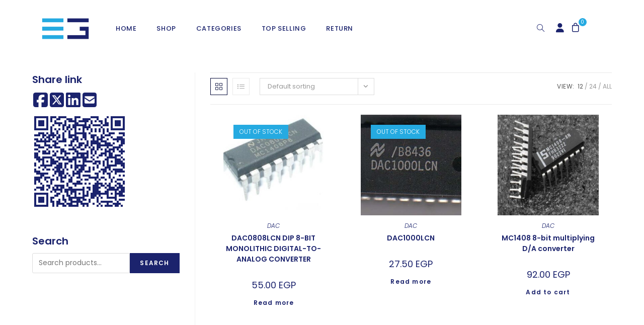

--- FILE ---
content_type: text/html; charset=UTF-8
request_url: https://electra.store/product-category/integrated-circuits/dac/
body_size: 34578
content:
<!DOCTYPE html>
<html class="html" lang="en-US" prefix="og: https://ogp.me/ns#">
<head>
	<meta charset="UTF-8">
	<link rel="profile" href="https://gmpg.org/xfn/11">

		<style>img:is([sizes="auto" i], [sizes^="auto," i]) { contain-intrinsic-size: 3000px 1500px }</style>
	<meta name="viewport" content="width=device-width, initial-scale=1">
<!-- Search Engine Optimization by Rank Math - https://rankmath.com/ -->
<title>DAC - Electra Store</title>
<meta name="robots" content="follow, index, max-snippet:-1, max-video-preview:-1, max-image-preview:large"/>
<link rel="canonical" href="https://electra.store/product-category/integrated-circuits/dac/" />
<meta property="og:locale" content="en_US" />
<meta property="og:type" content="article" />
<meta property="og:title" content="DAC - Electra Store" />
<meta property="og:url" content="https://electra.store/product-category/integrated-circuits/dac/" />
<meta property="og:site_name" content="Electra Store" />
<meta property="og:image" content="https://electra.store/wp-content/uploads/2024/10/Electra.Group_.Logo-01-1024x1002.jpg" />
<meta property="og:image:secure_url" content="https://electra.store/wp-content/uploads/2024/10/Electra.Group_.Logo-01-1024x1002.jpg" />
<meta property="og:image:width" content="1024" />
<meta property="og:image:height" content="1002" />
<meta property="og:image:type" content="image/jpeg" />
<meta name="twitter:card" content="summary_large_image" />
<meta name="twitter:title" content="DAC - Electra Store" />
<meta name="twitter:image" content="https://electra.store/wp-content/uploads/2024/10/Electra.Group_.Logo-01-1024x1002.jpg" />
<meta name="twitter:label1" content="Products" />
<meta name="twitter:data1" content="3" />
<script type="application/ld+json" class="rank-math-schema">{"@context":"https://schema.org","@graph":[{"@type":"Organization","@id":"https://electra.store/#organization","name":"Electra Store"},{"@type":"WebSite","@id":"https://electra.store/#website","url":"https://electra.store","name":"Electra Store","alternateName":"electronic components","publisher":{"@id":"https://electra.store/#organization"},"inLanguage":"en-US"},{"@type":"CollectionPage","@id":"https://electra.store/product-category/integrated-circuits/dac/#webpage","url":"https://electra.store/product-category/integrated-circuits/dac/","name":"DAC - Electra Store","isPartOf":{"@id":"https://electra.store/#website"},"inLanguage":"en-US"}]}</script>
<!-- /Rank Math WordPress SEO plugin -->

<link rel='dns-prefetch' href='//www.googletagmanager.com' />
<link rel='dns-prefetch' href='//fonts.googleapis.com' />
<link rel="alternate" type="application/rss+xml" title="Electra Store &raquo; Feed" href="https://electra.store/feed/" />
<link rel="alternate" type="application/rss+xml" title="Electra Store &raquo; Comments Feed" href="https://electra.store/comments/feed/" />
<link rel="alternate" type="application/rss+xml" title="Electra Store &raquo; DAC Category Feed" href="https://electra.store/product-category/integrated-circuits/dac/feed/" />
<style id="woo-sctr-frontend-countdown-style" type="text/css">.woo-sctr-shortcode-wrap-wrap.woo-sctr-shortcode-wrap-wrap-salescountdowntimer.woo-sctr-shortcode-wrap-wrap-inline{color:#25aae1;padding:2px;}.woo-sctr-shortcode-wrap-wrap.woo-sctr-shortcode-wrap-wrap-salescountdowntimer .woo-sctr-shortcode-countdown-1 .woo-sctr-shortcode-countdown-value,.woo-sctr-shortcode-wrap-wrap.woo-sctr-shortcode-wrap-wrap-salescountdowntimer .woo-sctr-shortcode-countdown-1 .woo-sctr-shortcode-countdown-value-container{color:#25aae1;font-size:28px;}.woo-sctr-shortcode-wrap-wrap.woo-sctr-shortcode-wrap-wrap-salescountdowntimer .woo-sctr-shortcode-countdown-1 .woo-sctr-shortcode-countdown-text{font-size:12px;}</style><style id='wp-block-library-theme-inline-css'>
.wp-block-audio :where(figcaption){color:#555;font-size:13px;text-align:center}.is-dark-theme .wp-block-audio :where(figcaption){color:#ffffffa6}.wp-block-audio{margin:0 0 1em}.wp-block-code{border:1px solid #ccc;border-radius:4px;font-family:Menlo,Consolas,monaco,monospace;padding:.8em 1em}.wp-block-embed :where(figcaption){color:#555;font-size:13px;text-align:center}.is-dark-theme .wp-block-embed :where(figcaption){color:#ffffffa6}.wp-block-embed{margin:0 0 1em}.blocks-gallery-caption{color:#555;font-size:13px;text-align:center}.is-dark-theme .blocks-gallery-caption{color:#ffffffa6}:root :where(.wp-block-image figcaption){color:#555;font-size:13px;text-align:center}.is-dark-theme :root :where(.wp-block-image figcaption){color:#ffffffa6}.wp-block-image{margin:0 0 1em}.wp-block-pullquote{border-bottom:4px solid;border-top:4px solid;color:currentColor;margin-bottom:1.75em}.wp-block-pullquote cite,.wp-block-pullquote footer,.wp-block-pullquote__citation{color:currentColor;font-size:.8125em;font-style:normal;text-transform:uppercase}.wp-block-quote{border-left:.25em solid;margin:0 0 1.75em;padding-left:1em}.wp-block-quote cite,.wp-block-quote footer{color:currentColor;font-size:.8125em;font-style:normal;position:relative}.wp-block-quote:where(.has-text-align-right){border-left:none;border-right:.25em solid;padding-left:0;padding-right:1em}.wp-block-quote:where(.has-text-align-center){border:none;padding-left:0}.wp-block-quote.is-large,.wp-block-quote.is-style-large,.wp-block-quote:where(.is-style-plain){border:none}.wp-block-search .wp-block-search__label{font-weight:700}.wp-block-search__button{border:1px solid #ccc;padding:.375em .625em}:where(.wp-block-group.has-background){padding:1.25em 2.375em}.wp-block-separator.has-css-opacity{opacity:.4}.wp-block-separator{border:none;border-bottom:2px solid;margin-left:auto;margin-right:auto}.wp-block-separator.has-alpha-channel-opacity{opacity:1}.wp-block-separator:not(.is-style-wide):not(.is-style-dots){width:100px}.wp-block-separator.has-background:not(.is-style-dots){border-bottom:none;height:1px}.wp-block-separator.has-background:not(.is-style-wide):not(.is-style-dots){height:2px}.wp-block-table{margin:0 0 1em}.wp-block-table td,.wp-block-table th{word-break:normal}.wp-block-table :where(figcaption){color:#555;font-size:13px;text-align:center}.is-dark-theme .wp-block-table :where(figcaption){color:#ffffffa6}.wp-block-video :where(figcaption){color:#555;font-size:13px;text-align:center}.is-dark-theme .wp-block-video :where(figcaption){color:#ffffffa6}.wp-block-video{margin:0 0 1em}:root :where(.wp-block-template-part.has-background){margin-bottom:0;margin-top:0;padding:1.25em 2.375em}
</style>
<style id='classic-theme-styles-inline-css'>
/*! This file is auto-generated */
.wp-block-button__link{color:#fff;background-color:#32373c;border-radius:9999px;box-shadow:none;text-decoration:none;padding:calc(.667em + 2px) calc(1.333em + 2px);font-size:1.125em}.wp-block-file__button{background:#32373c;color:#fff;text-decoration:none}
</style>
<style id='rank-math-toc-block-style-inline-css'>
.wp-block-rank-math-toc-block nav ol{counter-reset:item}.wp-block-rank-math-toc-block nav ol li{display:block}.wp-block-rank-math-toc-block nav ol li:before{content:counters(item, ".") ". ";counter-increment:item}

</style>
<style id='global-styles-inline-css'>
:root{--wp--preset--aspect-ratio--square: 1;--wp--preset--aspect-ratio--4-3: 4/3;--wp--preset--aspect-ratio--3-4: 3/4;--wp--preset--aspect-ratio--3-2: 3/2;--wp--preset--aspect-ratio--2-3: 2/3;--wp--preset--aspect-ratio--16-9: 16/9;--wp--preset--aspect-ratio--9-16: 9/16;--wp--preset--color--black: #000000;--wp--preset--color--cyan-bluish-gray: #abb8c3;--wp--preset--color--white: #ffffff;--wp--preset--color--pale-pink: #f78da7;--wp--preset--color--vivid-red: #cf2e2e;--wp--preset--color--luminous-vivid-orange: #ff6900;--wp--preset--color--luminous-vivid-amber: #fcb900;--wp--preset--color--light-green-cyan: #7bdcb5;--wp--preset--color--vivid-green-cyan: #00d084;--wp--preset--color--pale-cyan-blue: #8ed1fc;--wp--preset--color--vivid-cyan-blue: #0693e3;--wp--preset--color--vivid-purple: #9b51e0;--wp--preset--gradient--vivid-cyan-blue-to-vivid-purple: linear-gradient(135deg,rgba(6,147,227,1) 0%,rgb(155,81,224) 100%);--wp--preset--gradient--light-green-cyan-to-vivid-green-cyan: linear-gradient(135deg,rgb(122,220,180) 0%,rgb(0,208,130) 100%);--wp--preset--gradient--luminous-vivid-amber-to-luminous-vivid-orange: linear-gradient(135deg,rgba(252,185,0,1) 0%,rgba(255,105,0,1) 100%);--wp--preset--gradient--luminous-vivid-orange-to-vivid-red: linear-gradient(135deg,rgba(255,105,0,1) 0%,rgb(207,46,46) 100%);--wp--preset--gradient--very-light-gray-to-cyan-bluish-gray: linear-gradient(135deg,rgb(238,238,238) 0%,rgb(169,184,195) 100%);--wp--preset--gradient--cool-to-warm-spectrum: linear-gradient(135deg,rgb(74,234,220) 0%,rgb(151,120,209) 20%,rgb(207,42,186) 40%,rgb(238,44,130) 60%,rgb(251,105,98) 80%,rgb(254,248,76) 100%);--wp--preset--gradient--blush-light-purple: linear-gradient(135deg,rgb(255,206,236) 0%,rgb(152,150,240) 100%);--wp--preset--gradient--blush-bordeaux: linear-gradient(135deg,rgb(254,205,165) 0%,rgb(254,45,45) 50%,rgb(107,0,62) 100%);--wp--preset--gradient--luminous-dusk: linear-gradient(135deg,rgb(255,203,112) 0%,rgb(199,81,192) 50%,rgb(65,88,208) 100%);--wp--preset--gradient--pale-ocean: linear-gradient(135deg,rgb(255,245,203) 0%,rgb(182,227,212) 50%,rgb(51,167,181) 100%);--wp--preset--gradient--electric-grass: linear-gradient(135deg,rgb(202,248,128) 0%,rgb(113,206,126) 100%);--wp--preset--gradient--midnight: linear-gradient(135deg,rgb(2,3,129) 0%,rgb(40,116,252) 100%);--wp--preset--font-size--small: 13px;--wp--preset--font-size--medium: 20px;--wp--preset--font-size--large: 36px;--wp--preset--font-size--x-large: 42px;--wp--preset--font-family--inter: "Inter", sans-serif;--wp--preset--font-family--cardo: Cardo;--wp--preset--spacing--20: 0.44rem;--wp--preset--spacing--30: 0.67rem;--wp--preset--spacing--40: 1rem;--wp--preset--spacing--50: 1.5rem;--wp--preset--spacing--60: 2.25rem;--wp--preset--spacing--70: 3.38rem;--wp--preset--spacing--80: 5.06rem;--wp--preset--shadow--natural: 6px 6px 9px rgba(0, 0, 0, 0.2);--wp--preset--shadow--deep: 12px 12px 50px rgba(0, 0, 0, 0.4);--wp--preset--shadow--sharp: 6px 6px 0px rgba(0, 0, 0, 0.2);--wp--preset--shadow--outlined: 6px 6px 0px -3px rgba(255, 255, 255, 1), 6px 6px rgba(0, 0, 0, 1);--wp--preset--shadow--crisp: 6px 6px 0px rgba(0, 0, 0, 1);}:where(.is-layout-flex){gap: 0.5em;}:where(.is-layout-grid){gap: 0.5em;}body .is-layout-flex{display: flex;}.is-layout-flex{flex-wrap: wrap;align-items: center;}.is-layout-flex > :is(*, div){margin: 0;}body .is-layout-grid{display: grid;}.is-layout-grid > :is(*, div){margin: 0;}:where(.wp-block-columns.is-layout-flex){gap: 2em;}:where(.wp-block-columns.is-layout-grid){gap: 2em;}:where(.wp-block-post-template.is-layout-flex){gap: 1.25em;}:where(.wp-block-post-template.is-layout-grid){gap: 1.25em;}.has-black-color{color: var(--wp--preset--color--black) !important;}.has-cyan-bluish-gray-color{color: var(--wp--preset--color--cyan-bluish-gray) !important;}.has-white-color{color: var(--wp--preset--color--white) !important;}.has-pale-pink-color{color: var(--wp--preset--color--pale-pink) !important;}.has-vivid-red-color{color: var(--wp--preset--color--vivid-red) !important;}.has-luminous-vivid-orange-color{color: var(--wp--preset--color--luminous-vivid-orange) !important;}.has-luminous-vivid-amber-color{color: var(--wp--preset--color--luminous-vivid-amber) !important;}.has-light-green-cyan-color{color: var(--wp--preset--color--light-green-cyan) !important;}.has-vivid-green-cyan-color{color: var(--wp--preset--color--vivid-green-cyan) !important;}.has-pale-cyan-blue-color{color: var(--wp--preset--color--pale-cyan-blue) !important;}.has-vivid-cyan-blue-color{color: var(--wp--preset--color--vivid-cyan-blue) !important;}.has-vivid-purple-color{color: var(--wp--preset--color--vivid-purple) !important;}.has-black-background-color{background-color: var(--wp--preset--color--black) !important;}.has-cyan-bluish-gray-background-color{background-color: var(--wp--preset--color--cyan-bluish-gray) !important;}.has-white-background-color{background-color: var(--wp--preset--color--white) !important;}.has-pale-pink-background-color{background-color: var(--wp--preset--color--pale-pink) !important;}.has-vivid-red-background-color{background-color: var(--wp--preset--color--vivid-red) !important;}.has-luminous-vivid-orange-background-color{background-color: var(--wp--preset--color--luminous-vivid-orange) !important;}.has-luminous-vivid-amber-background-color{background-color: var(--wp--preset--color--luminous-vivid-amber) !important;}.has-light-green-cyan-background-color{background-color: var(--wp--preset--color--light-green-cyan) !important;}.has-vivid-green-cyan-background-color{background-color: var(--wp--preset--color--vivid-green-cyan) !important;}.has-pale-cyan-blue-background-color{background-color: var(--wp--preset--color--pale-cyan-blue) !important;}.has-vivid-cyan-blue-background-color{background-color: var(--wp--preset--color--vivid-cyan-blue) !important;}.has-vivid-purple-background-color{background-color: var(--wp--preset--color--vivid-purple) !important;}.has-black-border-color{border-color: var(--wp--preset--color--black) !important;}.has-cyan-bluish-gray-border-color{border-color: var(--wp--preset--color--cyan-bluish-gray) !important;}.has-white-border-color{border-color: var(--wp--preset--color--white) !important;}.has-pale-pink-border-color{border-color: var(--wp--preset--color--pale-pink) !important;}.has-vivid-red-border-color{border-color: var(--wp--preset--color--vivid-red) !important;}.has-luminous-vivid-orange-border-color{border-color: var(--wp--preset--color--luminous-vivid-orange) !important;}.has-luminous-vivid-amber-border-color{border-color: var(--wp--preset--color--luminous-vivid-amber) !important;}.has-light-green-cyan-border-color{border-color: var(--wp--preset--color--light-green-cyan) !important;}.has-vivid-green-cyan-border-color{border-color: var(--wp--preset--color--vivid-green-cyan) !important;}.has-pale-cyan-blue-border-color{border-color: var(--wp--preset--color--pale-cyan-blue) !important;}.has-vivid-cyan-blue-border-color{border-color: var(--wp--preset--color--vivid-cyan-blue) !important;}.has-vivid-purple-border-color{border-color: var(--wp--preset--color--vivid-purple) !important;}.has-vivid-cyan-blue-to-vivid-purple-gradient-background{background: var(--wp--preset--gradient--vivid-cyan-blue-to-vivid-purple) !important;}.has-light-green-cyan-to-vivid-green-cyan-gradient-background{background: var(--wp--preset--gradient--light-green-cyan-to-vivid-green-cyan) !important;}.has-luminous-vivid-amber-to-luminous-vivid-orange-gradient-background{background: var(--wp--preset--gradient--luminous-vivid-amber-to-luminous-vivid-orange) !important;}.has-luminous-vivid-orange-to-vivid-red-gradient-background{background: var(--wp--preset--gradient--luminous-vivid-orange-to-vivid-red) !important;}.has-very-light-gray-to-cyan-bluish-gray-gradient-background{background: var(--wp--preset--gradient--very-light-gray-to-cyan-bluish-gray) !important;}.has-cool-to-warm-spectrum-gradient-background{background: var(--wp--preset--gradient--cool-to-warm-spectrum) !important;}.has-blush-light-purple-gradient-background{background: var(--wp--preset--gradient--blush-light-purple) !important;}.has-blush-bordeaux-gradient-background{background: var(--wp--preset--gradient--blush-bordeaux) !important;}.has-luminous-dusk-gradient-background{background: var(--wp--preset--gradient--luminous-dusk) !important;}.has-pale-ocean-gradient-background{background: var(--wp--preset--gradient--pale-ocean) !important;}.has-electric-grass-gradient-background{background: var(--wp--preset--gradient--electric-grass) !important;}.has-midnight-gradient-background{background: var(--wp--preset--gradient--midnight) !important;}.has-small-font-size{font-size: var(--wp--preset--font-size--small) !important;}.has-medium-font-size{font-size: var(--wp--preset--font-size--medium) !important;}.has-large-font-size{font-size: var(--wp--preset--font-size--large) !important;}.has-x-large-font-size{font-size: var(--wp--preset--font-size--x-large) !important;}
:where(.wp-block-post-template.is-layout-flex){gap: 1.25em;}:where(.wp-block-post-template.is-layout-grid){gap: 1.25em;}
:where(.wp-block-columns.is-layout-flex){gap: 2em;}:where(.wp-block-columns.is-layout-grid){gap: 2em;}
:root :where(.wp-block-pullquote){font-size: 1.5em;line-height: 1.6;}
</style>
<style id='woocommerce-inline-inline-css'>
.woocommerce form .form-row .required { visibility: visible; }
</style>
<link rel='stylesheet' id='wpo_min-header-0-css' href='https://electra.store/wp-content/cache/wpo-minify/1767619955/assets/wpo-minify-header-e0db88bd.min.css' media='all' />
<link rel="preconnect" href="https://fonts.gstatic.com/" crossorigin><script type="text/template" id="tmpl-variation-template">
	<div class="woocommerce-variation-description">{{{ data.variation.variation_description }}}</div>
	<div class="woocommerce-variation-price">{{{ data.variation.price_html }}}</div>
	<div class="woocommerce-variation-availability">{{{ data.variation.availability_html }}}</div>
</script>
<script type="text/template" id="tmpl-unavailable-variation-template">
	<p role="alert">Sorry, this product is unavailable. Please choose a different combination.</p>
</script>
<script id="woocommerce-google-analytics-integration-gtag-js-after">
/* Google Analytics for WooCommerce (gtag.js) */
					window.dataLayer = window.dataLayer || [];
					function gtag(){dataLayer.push(arguments);}
					// Set up default consent state.
					for ( const mode of [{"analytics_storage":"denied","ad_storage":"denied","ad_user_data":"denied","ad_personalization":"denied","region":["AT","BE","BG","HR","CY","CZ","DK","EE","FI","FR","DE","GR","HU","IS","IE","IT","LV","LI","LT","LU","MT","NL","NO","PL","PT","RO","SK","SI","ES","SE","GB","CH"]}] || [] ) {
						gtag( "consent", "default", { "wait_for_update": 500, ...mode } );
					}
					gtag("js", new Date());
					gtag("set", "developer_id.dOGY3NW", true);
					gtag("config", "G-4DPP33GCG3", {"track_404":true,"allow_google_signals":true,"logged_in":false,"linker":{"domains":["https:\/\/electra.store"],"allow_incoming":false},"custom_map":{"dimension1":"logged_in"}});
</script>
<script src="https://electra.store/wp-content/cache/wpo-minify/1767619955/assets/wpo-minify-header-08891467.min.js" id="wpo_min-header-1-js"></script>
<script id="wpo_min-header-2-js-extra">
var wc_cart_fragments_params = {"ajax_url":"\/wp-admin\/admin-ajax.php","wc_ajax_url":"\/?wc-ajax=%%endpoint%%","cart_hash_key":"wc_cart_hash_6ef964cd08fd247262b668c5d3cd32cd","fragment_name":"wc_fragments_6ef964cd08fd247262b668c5d3cd32cd","request_timeout":"5000"};
var wc_add_to_cart_params = {"ajax_url":"\/wp-admin\/admin-ajax.php","wc_ajax_url":"\/?wc-ajax=%%endpoint%%","i18n_view_cart":"View cart","cart_url":"https:\/\/electra.store\/cart\/","is_cart":"","cart_redirect_after_add":"no"};
var woocommerce_params = {"ajax_url":"\/wp-admin\/admin-ajax.php","wc_ajax_url":"\/?wc-ajax=%%endpoint%%"};
</script>
<script src="https://electra.store/wp-content/cache/wpo-minify/1767619955/assets/wpo-minify-header-26c240fe.min.js" id="wpo_min-header-2-js" defer data-wp-strategy="defer"></script>
<script id="wpo_min-header-3-js-extra">
var _wpUtilSettings = {"ajax":{"url":"\/wp-admin\/admin-ajax.php"}};
</script>
<script src="https://electra.store/wp-content/cache/wpo-minify/1767619955/assets/wpo-minify-header-2efa1201.min.js" id="wpo_min-header-3-js"></script>
<script id="wpo_min-header-4-js-extra">
var _wpUtilSettings = {"ajax":{"url":"\/wp-admin\/admin-ajax.php"}};
var wc_add_to_cart_variation_params = {"wc_ajax_url":"\/?wc-ajax=%%endpoint%%","i18n_no_matching_variations_text":"Sorry, no products matched your selection. Please choose a different combination.","i18n_make_a_selection_text":"Please select some product options before adding this product to your cart.","i18n_unavailable_text":"Sorry, this product is unavailable. Please choose a different combination."};
</script>
<script src="https://electra.store/wp-content/cache/wpo-minify/1767619955/assets/wpo-minify-header-0cab28a3.min.js" id="wpo_min-header-4-js" defer data-wp-strategy="defer"></script>
<link rel="https://api.w.org/" href="https://electra.store/wp-json/" /><link rel="alternate" title="JSON" type="application/json" href="https://electra.store/wp-json/wp/v2/product_cat/3033" /><link rel="EditURI" type="application/rsd+xml" title="RSD" href="https://electra.store/xmlrpc.php?rsd" />
<meta name="generator" content="WordPress 6.8.3" />
		<style>
			.dgwt-wcas-ico-magnifier,.dgwt-wcas-ico-magnifier-handler{max-width:20px}.dgwt-wcas-search-wrapp{max-width:400px}		</style>
			<noscript><style>.woocommerce-product-gallery{ opacity: 1 !important; }</style></noscript>
	<meta name="generator" content="Elementor 3.24.4; features: additional_custom_breakpoints; settings: css_print_method-external, google_font-enabled, font_display-swap">
			<style>
				.e-con.e-parent:nth-of-type(n+4):not(.e-lazyloaded):not(.e-no-lazyload),
				.e-con.e-parent:nth-of-type(n+4):not(.e-lazyloaded):not(.e-no-lazyload) * {
					background-image: none !important;
				}
				@media screen and (max-height: 1024px) {
					.e-con.e-parent:nth-of-type(n+3):not(.e-lazyloaded):not(.e-no-lazyload),
					.e-con.e-parent:nth-of-type(n+3):not(.e-lazyloaded):not(.e-no-lazyload) * {
						background-image: none !important;
					}
				}
				@media screen and (max-height: 640px) {
					.e-con.e-parent:nth-of-type(n+2):not(.e-lazyloaded):not(.e-no-lazyload),
					.e-con.e-parent:nth-of-type(n+2):not(.e-lazyloaded):not(.e-no-lazyload) * {
						background-image: none !important;
					}
				}
			</style>
			<style class='wp-fonts-local'>
@font-face{font-family:Inter;font-style:normal;font-weight:300 900;font-display:fallback;src:url('https://electra.store/wp-content/plugins/woocommerce/assets/fonts/Inter-VariableFont_slnt,wght.woff2') format('woff2');font-stretch:normal;}
@font-face{font-family:Cardo;font-style:normal;font-weight:400;font-display:fallback;src:url('https://electra.store/wp-content/plugins/woocommerce/assets/fonts/cardo_normal_400.woff2') format('woff2');}
</style>
<link rel="icon" href="https://electra.store/wp-content/uploads/2023/10/cropped-favicon-32x32.png" sizes="32x32" />
<link rel="icon" href="https://electra.store/wp-content/uploads/2023/10/cropped-favicon-192x192.png" sizes="192x192" />
<link rel="apple-touch-icon" href="https://electra.store/wp-content/uploads/2023/10/cropped-favicon-180x180.png" />
<meta name="msapplication-TileImage" content="https://electra.store/wp-content/uploads/2023/10/cropped-favicon-270x270.png" />
		<style id="wp-custom-css">
			form input,form textarea,form select{color:#1B236D !important}form input:focus:invalid,form textarea:focus:invalid,form select:focus:invalid{border-color:#bbb;color:#1B236D}.msb-container p{display:flex;justify-content:left;gap:25px}.msb-container a{color:#1B236D}@media only screen and (max-width:767px){.msb-container p{justify-content:center;gap:10px}}/* .minimal-share-button,:root button.minimal-share-button{margin-right:15px}*/.minimal-share-button svg{width:2.5em;height:2.5em}/* Start of head with lines */.woocommerce div.product p.stock.out-of-stock{color:#1B236D}body:not(.home) #site-header a{color:#1B236D !important}body:not(.home) #site-header .wcmenucart-details.count{background-color:#1B236D}#site-logo{margin-right:10px !important}.twosidelines .elementor-widget-container{display:inline-block}.twosidelines:before{content:"";width:100px;height:2px;background-color:var(--e-global-color-accent);display:inline-block;margin:0 15px 10px 0}.twosidelines:after{content:"";width:100px;height:2px;background-color:var(--e-global-color-accent);margin-top:50%;display:inline-block;margin:0 0 10px 15px}@media only screen and (max-width:767px){.twosidelines h2{font-size:22px !important;font-weight:600 !important}.twosidelines:before,.twosidelines:after{margin-bottom:7px;height:3px;width:50px}}/* Start of head with lines *//* Start of Menu */.menuaccount .text-wrap i:before{color:var(--e-global-color-primary);font-size:18px}@media only screen and (min-width:767px){.menuaccount{position:absolute !important;left:calc( 100% - 105px )}.menuaccount .menu-text{display:none}#site-navigation-wrap .menu-item.woofc-menu-item.menu-item-type-woofc{position:absolute !important;left:calc( 100% - 75px )}#site-navigation-wrap .menu-item.woofc-menu-item.menu-item-type-woofc i:before{color:var(--e-global-color-primary);font-size:18px;line-height:18px}#site-navigation-wrap .menu-item.woofc-menu-item.menu-item-type-woofc .woofc-menu-item-inner::after{background-color:var(--e-global-color-secondary);left:15px;top:-12px}#site-navigation-wrap .menu-item.woofc-menu-item.menu-item-type-woofc .woofc-menu-item-inner-subtotal{display:none}#site-navigation-wrap{width:calc( 100% - 140px )}.left-menu .toggle-cart-widget{position:absolute !important;left:calc( 100% - 75px )}.left-menu .search-toggle-li{position:absolute !important;left:calc( 100% - 138px )}}.left-menu .toggle-cart-widget .wcmenucart{color:#060C3B !important}.left-menu .toggle-cart-widget .wcmenucart:hover{color:#25AAE1 !important}.left-menu .search-toggle-li .site-search-toggle{color:#060C3B !important}.left-menu .search-toggle-li .site-search-toggle:hover{color:#25AAE1 !important}#site-navigation .toggle-cart-widget .wcmenucart{padding:0 15px;font-size:15px}#site-navigation .search-toggle-li .site-search-toggle{padding:0 15px;font-size:15px}.oceanwp-mobile-menu-icon a:focus{outline:none !important;border:none !important}/* End of Menu *//* Start of Home *//* Start of slider */.homeslider .usk-main-slider .usk-image-wrap{position:relative;background-color:var(--e-global-color-primary);height:100%;display:flex;justify-content:center;align-items:center;overflow:unset}.homeslider [class*=" eicon-"]:after{font-family:poppins}.homeslider .usk-mentor-slider .usk-img{width:56%;height:56%;margin-bottom:100px;object-fit:contain}.homeslider .usk-main-slider .usk-image-wrap:after{content:"";width:120px;height:30px;background-color:var(--e-global-color-secondary);display:block;position:absolute;right:-40px;bottom:40px}.homeslider .usk-thumbs-slider{display:none !important}.homeslider .usk-inner-content{height:100%;display:flex;flex-direction:column;justify-content:center}.homeslider .usk-mentor-slider .usk-badge-label-wrapper{top:60px}.homeslider .usk-mentor-slider .usk-item .usk-badge-label-wrapper .usk-sale-badge .usk-badge{background-color:var(--e-global-color-secondary)}.homeslider .usk-mentor-slider .usk-price{font-size:32px !important;color:#fff !important;position:absolute;bottom:115px;left:25%;transform:translate(-50%,-50%) !important}.homeslider .usk-mentor-slider .usk-price del{display:none}.homeslider .usk-mentor-slider .usk-price .woocommerce-Price-amount{color:#fff}.homeslider .usk-mentor-slider .usk-rating{position:absolute;bottom:140px;left:25%;transform:translate(-50%,-50%) !important;width:auto}.homeslider .usk-mentor-slider .usk-action-btn-wrap{position:absolute;display:flex !important;left:25%;top:unset;bottom:25px;transform:translate(-50%,-50%)}.homeslider .usk-mentor-slider .usk-action-btn-wrap a{background:transparent;font-weight:900}.homeslider .star-rating:before{opacity:0.5}.homeslider .usk-mentor-slider .usk-action-btn-wrap a i{color:#fff}.homeslider .usk-mentor-slider .swiper-pagination .swiper-pagination-current{color:#fff}.homeslider .usk-mentor-slider .usk-action-btn-wrap a i{width:auto !important}.homeslider .usk-mentor-slider .usk-action-btn-wrap a i:before{content:"\2b";font-family:"Font Awesome 5 Free";color:var( --e-global-color-secondary );font-size:20px;font-weight:900;border:2px solid var( --e-global-color-secondary );border-radius:3px;padding:3px 2px 2px}.homeslider .usk-mentor-slider .usk-action-btn-wrap a i:after{content:"add to cart";font-family:Poppins;margin-left:15px;text-transform:uppercase;font-size:22px;text-decoration:underline;font-weight:600}.homeslider .usk-content{text-align:right}.homeslider .usk-mentor-slider .usk-thumbs-slider-wrap{color:#aaa;position:unset;transform:unset;width:100%;height:0;overflow:visible}.homeslider .usk-mentor-slider .usk-nav-pag-wrap{position:unset}.homeslider .usk-mentor-slider .usk-navigation-button .usk-nav-btn{position:absolute !important;top:10px;width:auto;z-index:10;top:50%;transform:translate(-50%,-50%);writing-mode:vertical-lr;text-orientation:upright}.homeslider .usk-mentor-slider .usk-navigation-button .usk-button-next{right:30px;color:var( --e-global-color-primary )}.homeslider .usk-mentor-slider .usk-navigation-button .usk-button-prev{left:30px;color:#fff}.homeslider .usk-mentor-slider .usk-button-next .usk-nav-text,.homeslider .usk-mentor-slider .usk-button-prev .usk-nav-text{transform:unset}.homeslider .usk-mentor-slider .usk-button-prev i{transform:translateY(25px)}.homeslider .usk-mentor-slider .usk-button-next i{transform:translateY(-25px)}.homeslider .usk-icon-arrow-right-0::before{content:"↓";font-size:26px}.homeslider .usk-icon-arrow-left-0::before{content:"↑";font-size:26px}.homeslider .usk-mentor-slider .swiper-pagination{position:absolute !important;left:25px;bottom:25px;width:auto;color:#fff;font-size:14px;font-weight:900;display:flex}.homeslider .swiper-pagination-current{font-size:60px;opacity:0.2;line-height:46px;margin-right:-10px}@media only screen and (max-width:767px){.homeslider .usk-mentor-slider .usk-main-slider .usk-image-wrap{height:auto}.homeslider .usk-main-slider .usk-image-wrap{padding:50px 0 40px;height:500px !important}.homeslider .usk-mentor-slider .usk-price{top:330px;left:50%;bottom:unset}.homeslider .usk-mentor-slider .usk-rating{top:360px;left:50%;bottom:unset}.homeslider .usk-mentor-slider .usk-action-btn-wrap{left:50%;top:420px;bottom:unset;width:100%}.homeslider .usk-mentor-slider .usk-navigation-button .usk-nav-btn{top:250px}.homeslider .usk-mentor-slider .usk-button-prev i,.homeslider .usk-mentor-slider .usk-button-next i{transform:unset;opacity:1}.homeslider .usk-mentor-slider .usk-button-next{color:#fff !important;right:5px !important}.homeslider .usk-mentor-slider .swiper-pagination{bottom:unset;top:430px}.homeslider .usk-mentor-slider .usk-main-slider{height:550px}.homeslider .usk-content .usk-inner-content div:not(.usk-price,.usk-rating,.star-rating),.homeslider .usk-content .usk-inner-content h3{display:none}}.leftdivslider:after{content:"";width:120px;height:30px;background-color:var(--e-global-color-secondary);display:block;position:absolute;right:-40px;bottom:40px}.homeslider .slick-dots{left:44%}.homeslider .carousel-prev:before{content:"P \A R \A E \A V "}.homeslider .carousel-next:before{content:"N \A E \A X \A T "}.homeslider .carousel-prev:before,.homeslider .carousel-next:before{display:block;font-family:"roboto";font-size:10px;font-weight:600;white-space:pre-wrap;margin-bottom:10px}.homeslider .carousel-next{color:#000 !important}.homeslider .carousel-prev:hover,.homeslider .carousel-next:hover{color:var(--e-global-color-secondary) !important}.homeslider .carousel-prev,.homeslider .carousel-next{display:block !important;line-height:16px !important}/* End of slider *//* Start of categories slider */.categoriesclass a{background-color:#aaaaaa20;text-align:left;aspect-ratio:2/1}.categoriesclass .usk-category-image{display:inline-block;vertical-align:middle !important;margin:auto !important;width:55%;float:right !important}.categoriesclass .usk-content{display:flex;text-align:left !important;padding:15px !important;width:43%;transform:unset !important;position:unset !important;background-color:#00000000 !important;flex-direction:column;align-content:baseline;justify-content:center;height:100%}/* End of categories slider *//* Start of cat */.spcategory{background-color:#f2f2f1}.spcategory .category-link:hover{color:var(--e-global-color-secondary)}.spcategory .usk-content{top:unset !important;left:unset !important;transform:unset !important;border:unset !important;background:unset !important;backdrop-filter:unset !important;right:30px;bottom:30px}.spcategory .usk-content:after{content:"Discover";right:30px;position:absolute}.scatsection .woocommerce-LoopProduct-link h3{margin-bottom:10px !important}.scatsection .star-rating{margin-top:5px !important}/* End of cat *//* Start of featured */.futuredcss .carousel-arrow{display:block !important;height:unset !important}.futuredcss .carousel-next:before{content:"N \A E \A X \A T "}.futuredcss .carousel-prev:before{content:"P \A R \A E \A V "}.futuredcss .carousel-prev:before,.futuredcss .carousel-next:before{display:block;font-family:"poppins";font-size:10px;font-weight:600;line-height:16px;white-space:pre-wrap;margin-bottom:10px}.futuredcss .carousel-next .fa-angle-right:before{content:'\f309'}.futuredcss .carousel-prev .fa-angle-left:before{content:'\f30c'}.futuredcss .slick-dots{height:34px !important;width:auto !important;position:absolute !important;left:calc(50% + 40px);top:20px;text-align:left !important}.futuredcss .slick-dots:before{content:"#";display:inline-block;position:absolute;bottom:-46px;padding-left:9px;text-align:left;color:var(--e-global-color-secondary);font-size:20px;font-family:poppins;font-weight:500}.futuredcss .slick-dots:after{content:"FEATURED ITEMS";display:block;text-align:left;padding:14px 35px 0;color:var(--e-global-color-secondary);font-size:20px;font-family:poppins;font-weight:500}.futuredcss .premium-woo-product-thumbnail,.futuredcss .premium-woo-products-details-wrap{width:50%;display:inline-block}.futuredcss .premium-woo-products-details-wrap{vertical-align:top;padding:120px 30px 20px 50px}.futuredcss .premium-woo-products-details-wrap .premium-woo-atc-button a:after{content:"\f0fe";font-family:"Font Awesome 5 Free";font-size:25px;color:var(--e-global-color-secondary);margin-left:10px;vertical-align:middle}@media only screen and (max-width:767px){.futuredcss .premium-woo-product-thumbnail,.futuredcss .premium-woo-products-details-wrap{width:100%}.futuredcss .slick-dots{width:100% !important;left:0;top:-80px;text-align:center !important;transform:translatey(-50%)}.futuredcss .slick-dots::before{bottom:-46px;padding-left:0;margin-left:-18px}.futuredcss .slick-dots::after{text-align:center;margin-left:15px}}/* End of featured *//* Start of flash sale */.flashsaleclass .woo-sctr-shortcode-countdown-value,.flashsaleclass .woo-sctr-shortcode-countdown-time-separator{color:#ffffff !important;font-family:roboto;font-size:34px !important;font-weight:500;padding-right:8px}@media only screen and (max-width:767px){.flashsaleclass .woo-sctr-shortcode-countdown-value,.flashsaleclass .woo-sctr-shortcode-countdown-time-separator{font-size:30px !important}}.flashsaleclass .slick-list{/* overflow:clip;*/margin-top:40px;margin-bottom:20px}.flashsaleclass .slick-list li{position:relative}@media only screen and (min-width:768px){.flashsaleclass .slick-list li{width:380px !important}}.flashsaleclass .premium-woo-product-wrapper{background-color:#fff;border-radius:20px;height:160px;display:flex;align-items:center}.flashsaleclass .premium-woo-product-thumbnail{width:40%;display:inline-block;height:140px;width:130px;margin:10px 0 10px 10px;border-radius:15px}@media only screen and (max-width:767px){.flashsaleclass .premium-woo-product-thumbnail{width:50%}}.flashsaleclass .premium-woo-products-details-wrap{width:58%;display:flex;height:100%;flex-direction:column;justify-content:center}.flashsaleclass .premium-woo-products-details-wrap .woocommerce-loop-product__title{font-size:14px;font-weight:600}.flashsaleclass .premium-woo-products-details-wrap .premium-woo-product-info{align-self:bottom}.flashsaleclass .premium-woocommerce li.product .price .amount{font-family:"poppins" !important}.flashsaleclass .premium-woocommerce li.product .price del{display:none}.flashsaleclass .premium-woocommerce ul.slick-dots{width:auto;margin-left:5px}.flashsaleclass ul.slick-dots li{margin:1px}.flashsaleclass ul.slick-dots li i:before{content:"";width:10px;display:block;border-radius:5px;background-color:#fff;height:10px;opacity:0.3}.flashsaleclass ul.slick-dots .slick-active i:before{opacity:1;width:20px}.flashsaleclass .premium-woo-product-gallery-images{display:none !important}.flashsaleclass .woo-sctr-shortcode-countdown-value,.flashsaleclass .woo-sctr-shortcode-countdown-time-separator{font-family:poppins !important}/* End of flash sale *//* Start of brands logo */.brandslogos .swiper-pagination{bottom:-50px !important}/* End of brands logo *//* Start of top ten slider */.toptencss .image-wrap{background-color:#ffffff;aspect-ratio:1/1;display:flex;justify-content:center}.toptencss .image-wrap a{display:flex !important;height:100%}.toptencss .image-wrap img{margin:auto;display:block}.toptencss .product-details-wrap{height:130px;border-radius:10px;position:relative;box-shadow:1px 1px 5px 0 #00000011}.toptencss .eael-product-price{display:inline-block;margin-top:0 !important;position:absolute}.toptencss .eael-star-rating{text-align:right !important;margin-top:0 !important;display:inline-block;position:absolute}@media only screen and (max-width:766px){.toptencss .product-details-wrap{height:170px}.toptencss .eael-product-price{bottom:25px}.toptencss .eael-star-rating{bottom:10px}}@media only screen and (min-width:767px){.toptencss .eael-product-price{width:48%;bottom:20px;left:15px}.toptencss .eael-star-rating{width:48%;bottom:25px;right:15px}}@media only screen and (max-width:766px){.toptencss .swiper-pagination{position:absolute !important;display:block !important;top:-50px !important;width:100% !important}}@media only screen and (min-width:767px){.toptencss .swiper-pagination{position:absolute !important;left:-36% !important;display:block !important;top:200px !important;width:unset !important}}/* End of top ten slider *//* Start of testimonial */.testimonialclass .leftdivslidertestimonial:after{content:"";width:100px;height:42px;background-color:var(--e-global-color-primary);display:block;position:absolute;right:-60px;top:40px}/* End of testimonial *//* Start of Newsletter */.newsletterclass input[type = 'email']{height:53px !important;border-radius:10px !important;padding-right:160px !important}.newsletterclass .wpforms-submit-container{display:inline-block !important;position:absolute !important;top:35px !important;right:7px !important}.newsletterclass .wpforms-submit-container button{border-radius:10px !important;padding:0 35px !important;background-color:#1B236D !important}.newsletterclass .wpforms-submit-container button:hover{background:unset !important;background-color:#25AAE1 !important}.newsletterclass .wpforms-form input{color:#25AAE1 !important}.newsletterclass .wpforms-form input:focus{border:unset !important;box-shadow:unset !important}.newsletterclass .wpforms-form input::placeholder{color:#25AAE1 !important}.newsletterclass li{font-family:poppins}/* End of Newsletter *//* End of Home *//* Start of footer */.beforfooter{z-index:-1}body:not(.home) .beforfooter{background-color:var( --e-global-color-89c7032 ) !important;background-image:unset !important;margin-top:50px}body:not(.home) .beforfooter .e-con-inner{padding-top:50px;margin-top:30px}#footer h3{color:var(--e-global-color-primary) !important;font-size:20px}.contact-info-widget li i{border:unset !important;width:25px !important;height:25px !important;line-height:25px !important}.contact-info-widget.big-icons li:hover i{border:none !important;background:none !important;color:#25AAE1 !important}.contact-info-widget li i:before{text-align:left !important;color:#1B236D}}.footer-box.col-1{padding-right:30px !important}.footer-box.col-1 .contact-info-widget .oceanwp-contact-title{color:#1B236D}.footer-box.col-1 .contact-info-widget .oceanwp-contact-text{color:#1B236D !important}.footer-box.col-1 .contact-info-widget .oceanwp-contact-text a{color:#1B236D !important}.footer-box.col-1 .contact-info-widget .oceanwp-contact-text a:hover{color:#25AAE1 !important}@media only screen and (max-width:767px){.footer-box.col{margin-bottom:50px !important}}@media only screen and (min-width:768px){.footer-box.col-2{padding-left:60px !important}}.footer-box.col-2 .sf-menu li{border:none}.footer-box.col-2 .sf-menu li a{padding-top:0;padding-bottom:20px}.footer-box.col{font-size:15px}.footer-box.col a{color:#1B236D !important;font-size:15px !important}.footer-box.col a:hover{color:#25AAE1 !important}.footer-box.col-3 .wp-block-woocommerce-customer-account{padding-left:0}.footer-box.col-3 .wp-block-woocommerce-customer-account a .wc-block-customer-account__account-icon{padding-left:0}.footer-box.col-3 .wc-block-mini-cart__button{padding-left:0}.footer-box.col-3 .wc-block-mini-cart__button:hover:not([disabled]){opacity:1;color:#25AAE1}.footer-box.col-4 .wp-block-search__inside-wrapper{margin-top:10px !important}.footer-box.col-4 .wp-block-search__input::placeholder{color:var(--wp--preset--color--cyan-bluish-gray) !important;opacity:1}.footer-box.col-4 .wp-block-search__button{background-color:#1B236D}.footer-box.col-4 .wp-block-search__button:hover{background-color:#25AAE1}.footer-box.col-4 form input:focus:invalid{border-color:#bbb;color:#929292}#copyright{border-bottom:solid 1px var( --e-global-color-text )}.bfcolumn{display:inline-block;width:50%;text-align:left}.bfcolumn .wpforms-container{margin:0 auto}.bfcolumn .wpforms-field{padding:0 !important}.bfcolumn form{position:relative !important}.bfcolumn div.wpforms-container-full input[type="email"]{border:unset;border-bottom:1px solid var( --e-global-color-text );border-radius:0;background-color:var( --e-global-color-89c7032 );color:#1B236D }.bfcolumn div.wpforms-container-full input[type="email"]::placeholder{color:#1B236D !important;opacity:1}.bfcolumn .wpforms-submit-container{position:absolute !important;top:1px;right:2px;padding:0 !important}.bfcolumn .wpforms-submit{background-color:unset !important;color:#1B236D !important;box-shadow:unset !important}.bfcolumn div.wpforms-container-full button[type="submit"]:hover{background:unset;box-shadow:unset !important}.bfcolumn .wpforms-submit:after{content:"➜";font-size:16px;margin-left:9px}.bfcolumn div.wpforms-container-full input[type="email"]:focus{border:none !important;box-shadow:none !important}.fninja a:hover span{color:#25AAE1 !important}@media only screen and (max-width:767px){.bfcolumn{width:100%}/* .fninja{border-bottom:solid 1px var( --e-global-color-text );padding:15px 0;margin-bottom:10px;text-align:center}*/#copyright{border-bottom:none}.fninja{text-align:left}.bfcolumn:not(.fninja){display:none}#footer-bottom{padding-bottom:30px !important}}/* End of footer *//* Start of shop */body.archive #right-sidebar h2{margin-bottom:10px}body.archive #right-sidebar p{margin-bottom:10px}#right-sidebar .wp-block-search__button-outside label{display:none}@media only screen and (max-width:1024px){#right-sidebar .sidebarshare{text-align:center}#right-sidebar .sidebarshare img{margin-left:auto !important;margin-right:auto !important;clear:both !important;float:unset !important}#right-sidebar .sidebarsearch{display:none}#right-sidebar .sidebarcategories{display:none}}body.archive .woo-entry-inner .woo-entry-image{aspect-ratio:1 / 1}body:not(.home) .woo-entry-inner .rating .star-rating{margin:auto}.woocommerce ul.products li.product .price del{text-decoration:none}.woo-entry-inner .category{margin-top:15px}/* End of shop *//* Start of Single product */.sku_wrapper,.sku_wrapper span,.woocommerce table.shop_attributes th,.woocommerce-product-attributes-item__value{color:#1B236D}#productTitle,#tab-description h2,#tab-description .default span,#productDescription span{color:#1B236D !important}.woocommerce del{-moz-opacity:0.6;-webkit-opacity:0.6;opacity:0.6}@media only screen and (max-width:767px){.woocommerce div.product .woocommerce-tabs ul.tabs li{display:inline-block}}/* End of Single product *//* Start of cart */body.woocommerce-cart a:not(.button){color:#1B236D}ul#shipping_method li label,.woocommerce #order_review table.shop_table ul#shipping_method.woocommerce-shipping-methods li label,.woocommerce .cart-collaterals p,.woocommerce-shipping-calculator a{color:#1B236D;border-color:#1B236D}.woocommerce-cart .cart-collaterals .cart_totals .shipping-calculator-button{border-color:#1B236D}.woocommerce-cart .woocommerce table.shop_table tr td::before{color:#1B236D}/* End of cart *//* Start of checkout */.woocommerce-info,.woocommerce-checkout .woocommerce-info a{color:#1B236D !important}.woocommerce-checkout .woocommerce-info a:hover{color:#25AAE1 !important}/* End of checkout *//* Start of login page */body.woocommerce-account .woocommerce .owp-account-links{width:380px;max-width:100%;margin:50px calc( 50% - 100px ) 0 auto}body.woocommerce-account .woocommerce .owp-account-links .or{display:none}body.woocommerce-account .woocommerce .owp-account-links li{width:50%;margin-bottom:0}body.woocommerce-account .woocommerce .owp-account-links li a{padding-top:20px;padding-bottom:20px;border:1px solid #c4c4c4;width:100%;display:inline-block;color:#1B236D;border-radius:25px 25px 0 0;font-size:30px}body.woocommerce-account .woocommerce .owp-account-links li a.current{box-shadow:5px -5px 10px #eaeaeaaa,-5px -5px 10px #eaeaeaaa}body.woocommerce-account .woocommerce .owp-account-links li a:focus{outline:none !important}body.woocommerce-account #customer_login .col-1,body.woocommerce-account #customer_login .col-2{box-shadow:rgba(234,234,234,0.667) 5px 5px 10px,rgba(234,234,234,0.667) -5px 5px 10px;border:1px solid #c4c4c4}/* End of login page */		</style>
					<style>
				:root {
				--qlwapp-scheme-font-family:inherit;--qlwapp-scheme-font-size:18px;--qlwapp-scheme-icon-size:60px;--qlwapp-scheme-icon-font-size:24px;--qlwapp-scheme-brand:#25aae1;--qlwapp-scheme-box-message-word-break:break-all;				}
			</style>
			<!-- OceanWP CSS -->
<style type="text/css">
/* General CSS */.woocommerce-MyAccount-navigation ul li a:before,.woocommerce-checkout .woocommerce-info a,.woocommerce-checkout #payment ul.payment_methods .wc_payment_method>input[type=radio]:first-child:checked+label:before,.woocommerce-checkout #payment .payment_method_paypal .about_paypal,.woocommerce ul.products li.product li.category a:hover,.woocommerce ul.products li.product .button:hover,.woocommerce ul.products li.product .product-inner .added_to_cart:hover,.product_meta .posted_in a:hover,.product_meta .tagged_as a:hover,.woocommerce div.product .woocommerce-tabs ul.tabs li a:hover,.woocommerce div.product .woocommerce-tabs ul.tabs li.active a,.woocommerce .oceanwp-grid-list a.active,.woocommerce .oceanwp-grid-list a:hover,.woocommerce .oceanwp-off-canvas-filter:hover,.widget_shopping_cart ul.cart_list li .owp-grid-wrap .owp-grid a.remove:hover,.widget_product_categories li a:hover ~ .count,.widget_layered_nav li a:hover ~ .count,.woocommerce ul.products li.product:not(.product-category) .woo-entry-buttons li a:hover,a:hover,a.light:hover,.theme-heading .text::before,.theme-heading .text::after,#top-bar-content >a:hover,#top-bar-social li.oceanwp-email a:hover,#site-navigation-wrap .dropdown-menu >li >a:hover,#site-header.medium-header #medium-searchform button:hover,.oceanwp-mobile-menu-icon a:hover,.blog-entry.post .blog-entry-header .entry-title a:hover,.blog-entry.post .blog-entry-readmore a:hover,.blog-entry.thumbnail-entry .blog-entry-category a,ul.meta li a:hover,.dropcap,.single nav.post-navigation .nav-links .title,body .related-post-title a:hover,body #wp-calendar caption,body .contact-info-widget.default i,body .contact-info-widget.big-icons i,body .custom-links-widget .oceanwp-custom-links li a:hover,body .custom-links-widget .oceanwp-custom-links li a:hover:before,body .posts-thumbnails-widget li a:hover,body .social-widget li.oceanwp-email a:hover,.comment-author .comment-meta .comment-reply-link,#respond #cancel-comment-reply-link:hover,#footer-widgets .footer-box a:hover,#footer-bottom a:hover,#footer-bottom #footer-bottom-menu a:hover,.sidr a:hover,.sidr-class-dropdown-toggle:hover,.sidr-class-menu-item-has-children.active >a,.sidr-class-menu-item-has-children.active >a >.sidr-class-dropdown-toggle,input[type=checkbox]:checked:before{color:#060c3b}.woocommerce .oceanwp-grid-list a.active .owp-icon use,.woocommerce .oceanwp-grid-list a:hover .owp-icon use,.single nav.post-navigation .nav-links .title .owp-icon use,.blog-entry.post .blog-entry-readmore a:hover .owp-icon use,body .contact-info-widget.default .owp-icon use,body .contact-info-widget.big-icons .owp-icon use{stroke:#060c3b}.woocommerce div.product div.images .open-image,.wcmenucart-details.count,.woocommerce-message a,.woocommerce-error a,.woocommerce-info a,.woocommerce .widget_price_filter .ui-slider .ui-slider-handle,.woocommerce .widget_price_filter .ui-slider .ui-slider-range,.owp-product-nav li a.owp-nav-link:hover,.woocommerce div.product.owp-tabs-layout-vertical .woocommerce-tabs ul.tabs li a:after,.woocommerce .widget_product_categories li.current-cat >a ~ .count,.woocommerce .widget_product_categories li.current-cat >a:before,.woocommerce .widget_layered_nav li.chosen a ~ .count,.woocommerce .widget_layered_nav li.chosen a:before,#owp-checkout-timeline .active .timeline-wrapper,.bag-style:hover .wcmenucart-cart-icon .wcmenucart-count,.show-cart .wcmenucart-cart-icon .wcmenucart-count,.woocommerce ul.products li.product:not(.product-category) .image-wrap .button,input[type="button"],input[type="reset"],input[type="submit"],button[type="submit"],.button,#site-navigation-wrap .dropdown-menu >li.btn >a >span,.thumbnail:hover i,.post-quote-content,.omw-modal .omw-close-modal,body .contact-info-widget.big-icons li:hover i,body div.wpforms-container-full .wpforms-form input[type=submit],body div.wpforms-container-full .wpforms-form button[type=submit],body div.wpforms-container-full .wpforms-form .wpforms-page-button{background-color:#060c3b}.thumbnail:hover .link-post-svg-icon{background-color:#060c3b}body .contact-info-widget.big-icons li:hover .owp-icon{background-color:#060c3b}.current-shop-items-dropdown{border-top-color:#060c3b}.woocommerce div.product .woocommerce-tabs ul.tabs li.active a{border-bottom-color:#060c3b}.wcmenucart-details.count:before{border-color:#060c3b}.woocommerce ul.products li.product .button:hover{border-color:#060c3b}.woocommerce ul.products li.product .product-inner .added_to_cart:hover{border-color:#060c3b}.woocommerce div.product .woocommerce-tabs ul.tabs li.active a{border-color:#060c3b}.woocommerce .oceanwp-grid-list a.active{border-color:#060c3b}.woocommerce .oceanwp-grid-list a:hover{border-color:#060c3b}.woocommerce .oceanwp-off-canvas-filter:hover{border-color:#060c3b}.owp-product-nav li a.owp-nav-link:hover{border-color:#060c3b}.widget_shopping_cart_content .buttons .button:first-child:hover{border-color:#060c3b}.widget_shopping_cart ul.cart_list li .owp-grid-wrap .owp-grid a.remove:hover{border-color:#060c3b}.widget_product_categories li a:hover ~ .count{border-color:#060c3b}.woocommerce .widget_product_categories li.current-cat >a ~ .count{border-color:#060c3b}.woocommerce .widget_product_categories li.current-cat >a:before{border-color:#060c3b}.widget_layered_nav li a:hover ~ .count{border-color:#060c3b}.woocommerce .widget_layered_nav li.chosen a ~ .count{border-color:#060c3b}.woocommerce .widget_layered_nav li.chosen a:before{border-color:#060c3b}#owp-checkout-timeline.arrow .active .timeline-wrapper:before{border-top-color:#060c3b;border-bottom-color:#060c3b}#owp-checkout-timeline.arrow .active .timeline-wrapper:after{border-left-color:#060c3b;border-right-color:#060c3b}.bag-style:hover .wcmenucart-cart-icon .wcmenucart-count{border-color:#060c3b}.bag-style:hover .wcmenucart-cart-icon .wcmenucart-count:after{border-color:#060c3b}.show-cart .wcmenucart-cart-icon .wcmenucart-count{border-color:#060c3b}.show-cart .wcmenucart-cart-icon .wcmenucart-count:after{border-color:#060c3b}.woocommerce ul.products li.product:not(.product-category) .woo-product-gallery .active a{border-color:#060c3b}.woocommerce ul.products li.product:not(.product-category) .woo-product-gallery a:hover{border-color:#060c3b}.widget-title{border-color:#060c3b}blockquote{border-color:#060c3b}#searchform-dropdown{border-color:#060c3b}.dropdown-menu .sub-menu{border-color:#060c3b}.blog-entry.large-entry .blog-entry-readmore a:hover{border-color:#060c3b}.oceanwp-newsletter-form-wrap input[type="email"]:focus{border-color:#060c3b}.social-widget li.oceanwp-email a:hover{border-color:#060c3b}#respond #cancel-comment-reply-link:hover{border-color:#060c3b}body .contact-info-widget.big-icons li:hover i{border-color:#060c3b}#footer-widgets .oceanwp-newsletter-form-wrap input[type="email"]:focus{border-color:#060c3b}blockquote,.wp-block-quote{border-left-color:#060c3b}body .contact-info-widget.big-icons li:hover .owp-icon{border-color:#060c3b}.woocommerce div.product div.images .open-image:hover,.woocommerce-error a:hover,.woocommerce-info a:hover,.woocommerce-message a:hover,.woocommerce-message a:focus,.woocommerce .button:focus,.woocommerce ul.products li.product:not(.product-category) .image-wrap .button:hover,input[type="button"]:hover,input[type="reset"]:hover,input[type="submit"]:hover,button[type="submit"]:hover,input[type="button"]:focus,input[type="reset"]:focus,input[type="submit"]:focus,button[type="submit"]:focus,.button:hover,.button:focus,#site-navigation-wrap .dropdown-menu >li.btn >a:hover >span,.post-quote-author,.omw-modal .omw-close-modal:hover,body div.wpforms-container-full .wpforms-form input[type=submit]:hover,body div.wpforms-container-full .wpforms-form button[type=submit]:hover,body div.wpforms-container-full .wpforms-form .wpforms-page-button:hover{background-color:#25aae1}a{color:#060c3b}a .owp-icon use{stroke:#060c3b}a:hover{color:#25aae1}a:hover .owp-icon use{stroke:#25aae1}label,body div.wpforms-container-full .wpforms-form .wpforms-field-label{color:#1b236d}form input[type="text"],form input[type="password"],form input[type="email"],form input[type="url"],form input[type="date"],form input[type="month"],form input[type="time"],form input[type="datetime"],form input[type="datetime-local"],form input[type="week"],form input[type="number"],form input[type="search"],form input[type="tel"],form input[type="color"],form select,form textarea{color:#929292}body div.wpforms-container-full .wpforms-form input[type=date],body div.wpforms-container-full .wpforms-form input[type=datetime],body div.wpforms-container-full .wpforms-form input[type=datetime-local],body div.wpforms-container-full .wpforms-form input[type=email],body div.wpforms-container-full .wpforms-form input[type=month],body div.wpforms-container-full .wpforms-form input[type=number],body div.wpforms-container-full .wpforms-form input[type=password],body div.wpforms-container-full .wpforms-form input[type=range],body div.wpforms-container-full .wpforms-form input[type=search],body div.wpforms-container-full .wpforms-form input[type=tel],body div.wpforms-container-full .wpforms-form input[type=text],body div.wpforms-container-full .wpforms-form input[type=time],body div.wpforms-container-full .wpforms-form input[type=url],body div.wpforms-container-full .wpforms-form input[type=week],body div.wpforms-container-full .wpforms-form select,body div.wpforms-container-full .wpforms-form textarea{color:#929292}/* Header CSS */#site-header-inner{padding:20px 80px 0 80px}@media (max-width:480px){#site-header-inner{padding:0 20px 0 20px}}#site-header.has-header-media .overlay-header-media{background-color:rgba(0,0,0,0.5)}#site-logo #site-logo-inner a img,#site-header.center-header #site-navigation-wrap .middle-site-logo a img{max-width:100px}#site-header #site-logo #site-logo-inner a img,#site-header.center-header #site-navigation-wrap .middle-site-logo a img{max-height:60px}#site-navigation-wrap .dropdown-menu >li >a{padding:0 20px}#site-navigation-wrap .dropdown-menu >li >a,.oceanwp-mobile-menu-icon a,#searchform-header-replace-close{color:#ffffff}#site-navigation-wrap .dropdown-menu >li >a .owp-icon use,.oceanwp-mobile-menu-icon a .owp-icon use,#searchform-header-replace-close .owp-icon use{stroke:#ffffff}#site-navigation-wrap .dropdown-menu >li >a:hover,.oceanwp-mobile-menu-icon a:hover,#searchform-header-replace-close:hover{color:#25aae1}#site-navigation-wrap .dropdown-menu >li >a:hover .owp-icon use,.oceanwp-mobile-menu-icon a:hover .owp-icon use,#searchform-header-replace-close:hover .owp-icon use{stroke:#25aae1}#site-navigation-wrap .dropdown-menu >.current-menu-item >a,#site-navigation-wrap .dropdown-menu >.current-menu-ancestor >a,#site-navigation-wrap .dropdown-menu >.current-menu-item >a:hover,#site-navigation-wrap .dropdown-menu >.current-menu-ancestor >a:hover{color:#ffffff}body .sidr a,body .sidr-class-dropdown-toggle,#mobile-dropdown ul li a,#mobile-dropdown ul li a .dropdown-toggle,#mobile-fullscreen ul li a,#mobile-fullscreen .oceanwp-social-menu.simple-social ul li a{color:#1b236d}#mobile-fullscreen a.close .close-icon-inner,#mobile-fullscreen a.close .close-icon-inner::after{background-color:#1b236d}body .sidr a:hover,body .sidr-class-dropdown-toggle:hover,body .sidr-class-dropdown-toggle .fa,body .sidr-class-menu-item-has-children.active >a,body .sidr-class-menu-item-has-children.active >a >.sidr-class-dropdown-toggle,#mobile-dropdown ul li a:hover,#mobile-dropdown ul li a .dropdown-toggle:hover,#mobile-dropdown .menu-item-has-children.active >a,#mobile-dropdown .menu-item-has-children.active >a >.dropdown-toggle,#mobile-fullscreen ul li a:hover,#mobile-fullscreen .oceanwp-social-menu.simple-social ul li a:hover{color:#25aae1}#mobile-fullscreen a.close:hover .close-icon-inner,#mobile-fullscreen a.close:hover .close-icon-inner::after{background-color:#25aae1}/* Footer Widgets CSS */#footer-widgets{background-color:#f1f1f1}#footer-widgets .footer-box a,#footer-widgets a{color:#929292}#footer-widgets .footer-box a:hover,#footer-widgets a:hover{color:#25aae1}/* Footer Bottom CSS */#footer-bottom{padding:15px 0 50px 0}#footer-bottom{background-color:#f1f1f1}#footer-bottom,#footer-bottom p{color:#1b1b1b}/* WooCommerce CSS */.widget_shopping_cart_content .buttons .button:first-child{color:#ffffff}.owp-floating-bar{background-color:#1b236d}.owp-floating-bar form.cart .quantity .minus:hover,.owp-floating-bar form.cart .quantity .plus:hover{background-color:#25aae1}.owp-floating-bar button.button:hover,.owp-floating-bar button.button:focus{background-color:#25aae1}.owp-floating-bar button.button{color:#1b236d}.owp-floating-bar button.button:hover,.owp-floating-bar button.button:focus{color:#ffffff}#owp-checkout-timeline .timeline-step{color:#cccccc}#owp-checkout-timeline .timeline-step{border-color:#cccccc}.woocommerce span.onsale{background-color:#25aae1}.woocommerce ul.products li.product.outofstock .outofstock-badge{background-color:#25aae1}.woocommerce .products .product-inner{padding:0 30px 0 30px}.woocommerce ul.products li.product .woo-entry-inner li.image-wrap{margin:0}.woocommerce ul.products li.product li.category,.woocommerce ul.products li.product li.category a{color:#1b236d}.woocommerce ul.products li.product li.title h2,.woocommerce ul.products li.product li.title a{color:#1b236d}.woocommerce ul.products li.product li.title a:hover{color:#25aae1}.woocommerce ul.products li.product .price,.woocommerce ul.products li.product .price .amount{color:#1b236d}.woocommerce ul.products li.product .price del .amount{color:#1b236d}.woocommerce ul.products li.product li.owp-woo-cond-notice span,.woocommerce ul.products li.product li.owp-woo-cond-notice a{color:#1b236d}.woocommerce ul.products li.product .button,.woocommerce ul.products li.product .product-inner .added_to_cart{color:#1b236d}.woocommerce ul.products li.product .button:hover,.woocommerce ul.products li.product .product-inner .added_to_cart:hover{color:#25aae1}.woocommerce ul.products li.product .button,.woocommerce ul.products li.product .product-inner .added_to_cart{border-color:#1b236d}.woocommerce ul.products li.product .button:hover,.woocommerce ul.products li.product .product-inner .added_to_cart:hover{border-color:#25aae1}.woocommerce ul.products li.product .button,.woocommerce ul.products li.product .product-inner .added_to_cart{border-style:none}.owp-quick-view{background-color:#1b236d}.owp-quick-view:hover{background-color:#25aae1}.woocommerce div.product .product_title{color:#1b236d}.price,.amount{color:#1b236d}.price del,del .amount{color:#1b236d}.woocommerce div.product div[itemprop="description"]{color:#1b236d}.product_meta .posted_in,.product_meta .tagged_as{color:#1b236d}.product_meta .posted_in a,.product_meta .tagged_as a{color:#1b236d}.product_meta .posted_in a:hover,.product_meta .tagged_as a:hover{color:#25aae1}.woocommerce div.owp-woo-single-cond-notice span,.woocommerce div.owp-woo-single-cond-notice a{color:#1b236d}.woocommerce div.owp-woo-single-cond-notice a:hover{color:#25aae1}.owp-product-nav li a.owp-nav-link:hover{background-color:#25aae1}.owp-product-nav li a.owp-nav-link:hover{color:#1b236d}.owp-product-nav li a.owp-nav-link:hover .owp-icon use{stroke:#1b236d}.woocommerce div.product div.summary button.single_add_to_cart_button{background-color:#1b236d}.woocommerce div.product .woocommerce-tabs ul.tabs li a{color:#1b236d}.woocommerce div.product .woocommerce-tabs ul.tabs li a:hover{color:#25aae1}.woocommerce div.product .woocommerce-tabs ul.tabs li.active a{color:#25aae1}.woocommerce div.product .woocommerce-tabs ul.tabs li.active a{border-color:#25aae1}.woocommerce div.product .woocommerce-tabs .panel h2{color:#1b236d}.woocommerce div.product .woocommerce-tabs .panel p{color:#1b236d}.woocommerce-cart table.shop_table thead th,.woocommerce-cart .cart-collaterals h2{color:#1b236d}.woocommerce-cart .cart-collaterals .cart_totals table th{color:#1b236d}.woocommerce-checkout .woocommerce-info a:hover{color:#1b236d}.woocommerce .woocommerce-checkout #customer_details h3,.woocommerce .woocommerce-checkout h3#order_review_heading{color:#1b236d}.woocommerce-checkout table.shop_table thead th,.woocommerce #order_review table.shop_table tfoot th{color:#1b236d}/* Typography CSS */body{font-family:Poppins;color:#1b236d}h1,h2,h3,h4,h5,h6,.theme-heading,.widget-title,.oceanwp-widget-recent-posts-title,.comment-reply-title,.entry-title,.sidebar-box .widget-title{font-family:Poppins;font-weight:600;color:#1b236d}#site-logo a.site-logo-text{font-family:Poppins}#site-navigation-wrap .dropdown-menu >li >a,#site-header.full_screen-header .fs-dropdown-menu >li >a,#site-header.top-header #site-navigation-wrap .dropdown-menu >li >a,#site-header.center-header #site-navigation-wrap .dropdown-menu >li >a,#site-header.medium-header #site-navigation-wrap .dropdown-menu >li >a,.oceanwp-mobile-menu-icon a{font-family:Poppins;font-weight:500;text-transform:uppercase}.dropdown-menu ul li a.menu-link,#site-header.full_screen-header .fs-dropdown-menu ul.sub-menu li a{font-family:Poppins}.sidr-class-dropdown-menu li a,a.sidr-class-toggle-sidr-close,#mobile-dropdown ul li a,body #mobile-fullscreen ul li a{font-family:Poppins}.site-breadcrumbs{font-family:Poppins}.blog-entry.post .blog-entry-header .entry-title a{font-family:Poppins}.single-post .entry-title{font-family:Poppins}.sidebar-box .widget-title{font-family:Poppins}.sidebar-box,.footer-box{font-family:Poppins}#footer-widgets .footer-box .widget-title{font-family:Poppins}#footer-bottom #copyright{font-family:Poppins}#footer-bottom #footer-bottom-menu{font-family:Poppins}.woocommerce div.product .product_title{font-family:Poppins}.woocommerce div.product p.price{font-family:Poppins}.woocommerce .owp-btn-normal .summary form button.button,.woocommerce .owp-btn-big .summary form button.button,.woocommerce .owp-btn-very-big .summary form button.button{font-family:Poppins}.woocommerce div.owp-woo-single-cond-notice span,.woocommerce div.owp-woo-single-cond-notice a{font-family:Poppins}.woocommerce ul.products li.product li.title h2,.woocommerce ul.products li.product li.title a{font-family:Poppins}.woocommerce ul.products li.product li.category,.woocommerce ul.products li.product li.category a{font-family:Poppins}.woocommerce ul.products li.product .price{font-family:Poppins}.woocommerce ul.products li.product .button,.woocommerce ul.products li.product .product-inner .added_to_cart{font-family:Poppins}.woocommerce ul.products li.owp-woo-cond-notice span,.woocommerce ul.products li.owp-woo-cond-notice a{font-family:Poppins}.woocommerce-store-notice.demo_store{font-family:Poppins}.demo_store .woocommerce-store-notice__dismiss-link{font-family:Poppins}
</style><style id="wpforms-css-vars-root">
				:root {
					--wpforms-field-border-radius: 3px;
--wpforms-field-border-style: solid;
--wpforms-field-border-size: 1px;
--wpforms-field-background-color: #ffffff;
--wpforms-field-border-color: rgba( 0, 0, 0, 0.25 );
--wpforms-field-border-color-spare: rgba( 0, 0, 0, 0.25 );
--wpforms-field-text-color: rgba( 0, 0, 0, 0.7 );
--wpforms-field-menu-color: #ffffff;
--wpforms-label-color: rgba( 0, 0, 0, 0.85 );
--wpforms-label-sublabel-color: rgba( 0, 0, 0, 0.55 );
--wpforms-label-error-color: #d63637;
--wpforms-button-border-radius: 3px;
--wpforms-button-border-style: none;
--wpforms-button-border-size: 1px;
--wpforms-button-background-color: #066aab;
--wpforms-button-border-color: #066aab;
--wpforms-button-text-color: #ffffff;
--wpforms-page-break-color: #066aab;
--wpforms-background-image: none;
--wpforms-background-position: center center;
--wpforms-background-repeat: no-repeat;
--wpforms-background-size: cover;
--wpforms-background-width: 100px;
--wpforms-background-height: 100px;
--wpforms-background-color: rgba( 0, 0, 0, 0 );
--wpforms-background-url: none;
--wpforms-container-padding: 0px;
--wpforms-container-border-style: none;
--wpforms-container-border-width: 1px;
--wpforms-container-border-color: #000000;
--wpforms-container-border-radius: 3px;
--wpforms-field-size-input-height: 43px;
--wpforms-field-size-input-spacing: 15px;
--wpforms-field-size-font-size: 16px;
--wpforms-field-size-line-height: 19px;
--wpforms-field-size-padding-h: 14px;
--wpforms-field-size-checkbox-size: 16px;
--wpforms-field-size-sublabel-spacing: 5px;
--wpforms-field-size-icon-size: 1;
--wpforms-label-size-font-size: 16px;
--wpforms-label-size-line-height: 19px;
--wpforms-label-size-sublabel-font-size: 14px;
--wpforms-label-size-sublabel-line-height: 17px;
--wpforms-button-size-font-size: 17px;
--wpforms-button-size-height: 41px;
--wpforms-button-size-padding-h: 15px;
--wpforms-button-size-margin-top: 10px;
--wpforms-container-shadow-size-box-shadow: none;

				}
			</style></head>

<body class="archive tax-product_cat term-dac term-3033 wp-custom-logo wp-embed-responsive wp-theme-oceanwp wp-child-theme-oceanwp-child-theme-master theme-oceanwp woocommerce woocommerce-page woocommerce-no-js ehf-template-oceanwp ehf-stylesheet-oceanwp-child-theme-master oceanwp-theme dropdown-mobile no-header-border default-breakpoint has-sidebar content-left-sidebar page-header-disabled has-breadcrumbs has-fixed-footer has-grid-list account-original-style elementor-default elementor-kit-15" itemscope="itemscope" itemtype="https://schema.org/WebPage">

	
	
	<div id="outer-wrap" class="site clr">

		<a class="skip-link screen-reader-text" href="#main">Skip to content</a>

		
		<div id="wrap" class="clr">

			
			
<header id="site-header" class="minimal-header left-menu clr" data-height="74" itemscope="itemscope" itemtype="https://schema.org/WPHeader" role="banner">

	
					
			<div id="site-header-inner" class="clr ">

				
				

<div id="site-logo" class="clr" itemscope itemtype="https://schema.org/Brand" >

	
	<div id="site-logo-inner" class="clr">

		<a href="https://electra.store/" class="custom-logo-link" rel="home"><img width="2048" height="900" src="https://electra.store/wp-content/uploads/2024/07/electric-logo-01-2048x900-1.png" class="custom-logo" alt="Electra Store" decoding="async" srcset="https://electra.store/wp-content/uploads/2024/07/electric-logo-01-2048x900-1.png 2048w, https://electra.store/wp-content/uploads/2024/07/electric-logo-01-2048x900-1-300x132.png 300w, https://electra.store/wp-content/uploads/2024/07/electric-logo-01-2048x900-1-1024x450.png 1024w, https://electra.store/wp-content/uploads/2024/07/electric-logo-01-2048x900-1-768x338.png 768w, https://electra.store/wp-content/uploads/2024/07/electric-logo-01-2048x900-1-1536x675.png 1536w, https://electra.store/wp-content/uploads/2024/07/electric-logo-01-2048x900-1-600x264.png 600w" sizes="(max-width: 2048px) 100vw, 2048px" /></a>
	</div><!-- #site-logo-inner -->

	
	
</div><!-- #site-logo -->

			<div id="site-navigation-wrap" class="clr">
			
			
			
			<nav id="site-navigation" class="navigation main-navigation clr" itemscope="itemscope" itemtype="https://schema.org/SiteNavigationElement" role="navigation" >

				<ul id="menu-main" class="main-menu dropdown-menu sf-menu"><li id="menu-item-77552" class="menu-item menu-item-type-post_type menu-item-object-page menu-item-home menu-item-77552"><a href="https://electra.store/" class="menu-link"><span class="text-wrap">Home</span></a></li><li id="menu-item-77553" class="menu-item menu-item-type-post_type menu-item-object-page menu-item-77553"><a href="https://electra.store/shop/" class="menu-link"><span class="text-wrap">Shop</span></a></li><li id="menu-item-78065" class="menu-item menu-item-type-post_type menu-item-object-page menu-item-78065"><a href="https://electra.store/categories/" class="menu-link"><span class="text-wrap">Categories</span></a></li><li id="menu-item-77556" class="menu-item menu-item-type-custom menu-item-object-custom menu-item-77556"><a href="/#homebestselling" class="menu-link"><span class="text-wrap">Top Selling</span></a></li><li id="menu-item-109368" class="menu-item menu-item-type-post_type menu-item-object-page menu-item-109368"><a href="https://electra.store/return/" class="menu-link"><span class="text-wrap">Return</span></a></li><li id="menu-item-78030" class="menuaccount menu-item menu-item-type-custom menu-item-object-custom menu-item-78030"><a href="https://electra.store/my-account/edit-account/" class="menu-link"><span class="text-wrap"><i class="icon before fas fa-user" aria-hidden="true"></i><span class="menu-text">Account</span></span></a></li><li class="search-toggle-li" ><a href="https://electra.store/#" class="site-search-toggle search-dropdown-toggle"><span class="screen-reader-text">Toggle website search</span><i class=" icon-magnifier" aria-hidden="true" role="img"></i></a></li><li class="menu-item woofc-menu-item menu-item-type-woofc"><a href="https://electra.store/cart/"><span class="woofc-menu-item-inner" data-count="0"><i class="woofc-icon-cart8"></i> <span class="woofc-menu-item-inner-subtotal"><span class="woocommerce-Price-amount amount"><bdi>0.00&nbsp;<span class="woocommerce-Price-currencySymbol">EGP</span></bdi></span></span></span></a></li></ul>
<div id="searchform-dropdown" class="header-searchform-wrap clr" >
	<div  class="dgwt-wcas-search-wrapp dgwt-wcas-has-submit woocommerce dgwt-wcas-style-solaris js-dgwt-wcas-layout-classic dgwt-wcas-layout-classic js-dgwt-wcas-mobile-overlay-enabled">
		<form class="dgwt-wcas-search-form" role="search" action="https://electra.store/" method="get">
		<div class="dgwt-wcas-sf-wrapp">
						<label class="screen-reader-text"
				   for="dgwt-wcas-search-input-1">Products search</label>

			<input id="dgwt-wcas-search-input-1"
				   type="search"
				   class="dgwt-wcas-search-input"
				   name="s"
				   value=""
				   placeholder="Search for products..."
				   autocomplete="off"
							/>
			<div class="dgwt-wcas-preloader"></div>

			<div class="dgwt-wcas-voice-search"></div>

							<button type="submit"
						aria-label="Search"
						class="dgwt-wcas-search-submit">				<svg class="dgwt-wcas-ico-magnifier" xmlns="http://www.w3.org/2000/svg"
					 xmlns:xlink="http://www.w3.org/1999/xlink" x="0px" y="0px"
					 viewBox="0 0 51.539 51.361" xml:space="preserve">
		             <path 						 d="M51.539,49.356L37.247,35.065c3.273-3.74,5.272-8.623,5.272-13.983c0-11.742-9.518-21.26-21.26-21.26 S0,9.339,0,21.082s9.518,21.26,21.26,21.26c5.361,0,10.244-1.999,13.983-5.272l14.292,14.292L51.539,49.356z M2.835,21.082 c0-10.176,8.249-18.425,18.425-18.425s18.425,8.249,18.425,18.425S31.436,39.507,21.26,39.507S2.835,31.258,2.835,21.082z"/>
				</svg>
				</button>
			
			<input type="hidden" name="post_type" value="product"/>
			<input type="hidden" name="dgwt_wcas" value="1"/>

			
					</div>
	</form>
</div>
</div><!-- #searchform-dropdown -->

			</nav><!-- #site-navigation -->

			
			
					</div><!-- #site-navigation-wrap -->
			
		
	
				
	
	<div class="oceanwp-mobile-menu-icon clr mobile-right">

		
		
		
		<a href="https://electra.store/#mobile-menu-toggle" class="mobile-menu"  aria-label="Mobile Menu">
							<i class="fa fa-bars" aria-hidden="true"></i>
								<span class="oceanwp-text">Menu</span>
				<span class="oceanwp-close-text">Close</span>
						</a>

		
		
		
	</div><!-- #oceanwp-mobile-menu-navbar -->

	

			</div><!-- #site-header-inner -->

			
<div id="mobile-dropdown" class="clr" >

	<nav class="clr" itemscope="itemscope" itemtype="https://schema.org/SiteNavigationElement">

		<ul id="menu-main-1" class="menu"><li class="menu-item menu-item-type-post_type menu-item-object-page menu-item-home menu-item-77552"><a href="https://electra.store/">Home</a></li>
<li class="menu-item menu-item-type-post_type menu-item-object-page menu-item-77553"><a href="https://electra.store/shop/">Shop</a></li>
<li class="menu-item menu-item-type-post_type menu-item-object-page menu-item-78065"><a href="https://electra.store/categories/">Categories</a></li>
<li class="menu-item menu-item-type-custom menu-item-object-custom menu-item-77556"><a href="/#homebestselling">Top Selling</a></li>
<li class="menu-item menu-item-type-post_type menu-item-object-page menu-item-109368"><a href="https://electra.store/return/">Return</a></li>
<li class="menuaccount menu-item menu-item-type-custom menu-item-object-custom menu-item-78030"><a href="https://electra.store/my-account/edit-account/"><i class="icon before fas fa-user" aria-hidden="true"></i><span class="menu-text">Account</span></a></li>
<li class="search-toggle-li" ><a href="https://electra.store/#" class="site-search-toggle search-dropdown-toggle"><span class="screen-reader-text">Toggle website search</span><i class=" icon-magnifier" aria-hidden="true" role="img"></i></a></li><li class="menu-item woofc-menu-item menu-item-type-woofc"><a href="https://electra.store/cart/"><span class="woofc-menu-item-inner" data-count="0"><i class="woofc-icon-cart8"></i> <span class="woofc-menu-item-inner-subtotal"><span class="woocommerce-Price-amount amount"><bdi>0.00&nbsp;<span class="woocommerce-Price-currencySymbol">EGP</span></bdi></span></span></span></a></li></ul>
<div id="mobile-menu-search" class="clr">
	<form aria-label="Search this website" method="get" action="https://electra.store/" class="mobile-searchform">
		<input aria-label="Insert search query" value="" class="field" id="ocean-mobile-search-2" type="search" name="s" autocomplete="off" placeholder="Search" />
		<button aria-label="Submit search" type="submit" class="searchform-submit">
			<i class=" icon-magnifier" aria-hidden="true" role="img"></i>		</button>
					</form>
</div><!-- .mobile-menu-search -->

	</nav>

</div>

			
			
		
		
</header><!-- #site-header -->


			
			<main id="main" class="site-main clr"  role="main">

				

<div id="content-wrap" class="container clr">

	
	<div id="primary" class="content-area clr">

		
		<div id="content" class="clr site-content">

			
			<article class="entry-content entry clr">
<header class="woocommerce-products-header">
	
	</header>
<div class="woocommerce-notices-wrapper"></div><div class="oceanwp-toolbar clr"><nav class="oceanwp-grid-list"><a href="#" id="oceanwp-grid" title="Grid view" class="active  grid-btn"><i class=" icon-grid" aria-hidden="true" role="img"></i></a><a href="#" id="oceanwp-list" title="List view" class=" list-btn"><i class=" icon-list" aria-hidden="true" role="img"></i></a></nav><form class="woocommerce-ordering" method="get">
	<select name="orderby" class="orderby" aria-label="Shop order">
					<option value="menu_order"  selected='selected'>Default sorting</option>
					<option value="popularity" >Sort by popularity</option>
					<option value="rating" >Sort by average rating</option>
					<option value="date" >Sort by latest</option>
					<option value="price" >Sort by price: low to high</option>
					<option value="price-desc" >Sort by price: high to low</option>
			</select>
	<input type="hidden" name="paged" value="1" />
	</form>

<ul class="result-count">
	<li class="view-title">View:</li>
	<li><a class="view-first active" href="https://electra.store/product-category/integrated-circuits/dac/?products-per-page=12">12</a></li>
	<li><a class="view-second" href="https://electra.store/product-category/integrated-circuits/dac/?products-per-page=24">24</a></li>
	<li><a class="view-all" href="https://electra.store/product-category/integrated-circuits/dac/?products-per-page=all">All</a></li>
</ul>
</div>
<ul class="products oceanwp-row clr grid">
<li class="entry has-media col span_1_of_3 owp-content-center owp-thumbs-layout-horizontal owp-btn-normal owp-tabs-layout-horizontal has-no-thumbnails product type-product post-29930 status-publish first outofstock product_cat-dac product_tag-dac product_tag-integrated-circuits has-post-thumbnail shipping-taxable purchasable product-type-simple">
	<div class="product-inner clr">
	<div class="woo-entry-image clr">
		<a href="https://electra.store/product/dac0808lcn-dip-8-bit-monolithic-digital-to-analog-converter/" class="woocommerce-LoopProduct-link"><img width="300" height="300" src="https://electra.store/wp-content/uploads/2024/08/httpselectra-group.comuploads88be3152518343a9bfaaf1e2c9189710-300x300.jpg" class="woo-entry-image-main" alt="DAC0808LCN DIP 8-BIT MONOLITHIC DIGITAL-TO-ANALOG CONVERTER" itemprop="image" decoding="async" /></a><a href="#" id="product_id_29930" class="owp-quick-view" data-product_id="29930" aria-label="Quickly preview product DAC0808LCN DIP 8-BIT MONOLITHIC DIGITAL-TO-ANALOG CONVERTER"><i class=" icon-eye" aria-hidden="true" role="img"></i> Quick View</a>	</div><!-- .woo-entry-image -->

<ul class="woo-entry-inner clr"><li class="image-wrap">				<div class="outofstock-badge">
					Out of Stock				</div><!-- .product-entry-out-of-stock-badge -->
				
	<div class="woo-entry-image clr">
		<a href="https://electra.store/product/dac0808lcn-dip-8-bit-monolithic-digital-to-analog-converter/" class="woocommerce-LoopProduct-link"><img width="300" height="300" src="https://electra.store/wp-content/uploads/2024/08/httpselectra-group.comuploads88be3152518343a9bfaaf1e2c9189710-300x300.jpg" class="woo-entry-image-main" alt="DAC0808LCN DIP 8-BIT MONOLITHIC DIGITAL-TO-ANALOG CONVERTER" itemprop="image" decoding="async" /></a><a href="#" id="product_id_29930" class="owp-quick-view" data-product_id="29930" aria-label="Quickly preview product DAC0808LCN DIP 8-BIT MONOLITHIC DIGITAL-TO-ANALOG CONVERTER"><i class=" icon-eye" aria-hidden="true" role="img"></i> Quick View</a>	</div><!-- .woo-entry-image -->

</li><li class="category"><a href="https://electra.store/product-category/integrated-circuits/dac/" rel="tag">DAC</a></li><li class="title"><h2><a href="https://electra.store/product/dac0808lcn-dip-8-bit-monolithic-digital-to-analog-converter/">DAC0808LCN DIP 8-BIT MONOLITHIC DIGITAL-TO-ANALOG CONVERTER</a></h2></li><li class="price-wrap">
	<span class="price"><span class="woocommerce-Price-amount amount"><bdi>55.00&nbsp;<span class="woocommerce-Price-currencySymbol">EGP</span></bdi></span></span>
</li><li class="rating"></li><li class="woo-desc">DAC0808LCN DIP 8-BIT MONOLITHIC DIGITAL-TO-ANALOG CONVERTER</li><li class="btn-wrap clr"><a href="https://electra.store/product/dac0808lcn-dip-8-bit-monolithic-digital-to-analog-converter/" aria-describedby="woocommerce_loop_add_to_cart_link_describedby_29930" data-quantity="1" class="button product_type_simple" data-product_id="29930" data-product_sku="CM-21617" aria-label="Read more about &ldquo;DAC0808LCN DIP 8-BIT MONOLITHIC DIGITAL-TO-ANALOG CONVERTER&rdquo;" rel="nofollow" data-success_message="">Read more</a>	<span id="woocommerce_loop_add_to_cart_link_describedby_29930" class="screen-reader-text">
			</span>
</li></ul></div><!-- .product-inner .clr --></li>
<li class="entry has-media col span_1_of_3 owp-content-center owp-thumbs-layout-horizontal owp-btn-normal owp-tabs-layout-horizontal has-no-thumbnails product type-product post-29933 status-publish outofstock product_cat-dac product_tag-dac product_tag-integrated-circuits has-post-thumbnail shipping-taxable purchasable product-type-simple">
	<div class="product-inner clr">
	<div class="woo-entry-image clr">
		<a href="https://electra.store/product/dac1000lcn/" class="woocommerce-LoopProduct-link"><img loading="lazy" width="300" height="300" src="https://electra.store/wp-content/uploads/2024/08/httpselectra-group.comuploads61bedd06ba241c9421d1753d57a739aa-300x300.jpg" class="woo-entry-image-main" alt="DAC1000LCN" itemprop="image" decoding="async" /></a><a href="#" id="product_id_29933" class="owp-quick-view" data-product_id="29933" aria-label="Quickly preview product DAC1000LCN"><i class=" icon-eye" aria-hidden="true" role="img"></i> Quick View</a>	</div><!-- .woo-entry-image -->

<ul class="woo-entry-inner clr"><li class="image-wrap">				<div class="outofstock-badge">
					Out of Stock				</div><!-- .product-entry-out-of-stock-badge -->
				
	<div class="woo-entry-image clr">
		<a href="https://electra.store/product/dac1000lcn/" class="woocommerce-LoopProduct-link"><img loading="lazy" width="300" height="300" src="https://electra.store/wp-content/uploads/2024/08/httpselectra-group.comuploads61bedd06ba241c9421d1753d57a739aa-300x300.jpg" class="woo-entry-image-main" alt="DAC1000LCN" itemprop="image" decoding="async" /></a><a href="#" id="product_id_29933" class="owp-quick-view" data-product_id="29933" aria-label="Quickly preview product DAC1000LCN"><i class=" icon-eye" aria-hidden="true" role="img"></i> Quick View</a>	</div><!-- .woo-entry-image -->

</li><li class="category"><a href="https://electra.store/product-category/integrated-circuits/dac/" rel="tag">DAC</a></li><li class="title"><h2><a href="https://electra.store/product/dac1000lcn/">DAC1000LCN</a></h2></li><li class="price-wrap">
	<span class="price"><span class="woocommerce-Price-amount amount"><bdi>27.50&nbsp;<span class="woocommerce-Price-currencySymbol">EGP</span></bdi></span></span>
</li><li class="rating"></li><li class="woo-desc">DAC1000LCN</li><li class="btn-wrap clr"><a href="https://electra.store/product/dac1000lcn/" aria-describedby="woocommerce_loop_add_to_cart_link_describedby_29933" data-quantity="1" class="button product_type_simple" data-product_id="29933" data-product_sku="CM-21618" aria-label="Read more about &ldquo;DAC1000LCN&rdquo;" rel="nofollow" data-success_message="">Read more</a>	<span id="woocommerce_loop_add_to_cart_link_describedby_29933" class="screen-reader-text">
			</span>
</li></ul></div><!-- .product-inner .clr --></li>
<li class="entry has-media col span_1_of_3 owp-content-center owp-thumbs-layout-horizontal owp-btn-normal owp-tabs-layout-horizontal has-no-thumbnails product type-product post-41153 status-publish last instock product_cat-dac product_tag-dac product_tag-integrated-circuits has-post-thumbnail shipping-taxable purchasable product-type-simple">
	<div class="product-inner clr">
	<div class="woo-entry-image clr">
		<a href="https://electra.store/product/mc1408-8-bit-multiplying-d-a-converter/" class="woocommerce-LoopProduct-link"><img loading="lazy" width="300" height="300" src="https://electra.store/wp-content/uploads/2024/08/mc1408_icc-300x300.jpg" class="woo-entry-image-main" alt="MC1408 8-bit multiplying D/A converter" itemprop="image" decoding="async" /></a><a href="#" id="product_id_41153" class="owp-quick-view" data-product_id="41153" aria-label="Quickly preview product MC1408 8-bit multiplying D/A converter"><i class=" icon-eye" aria-hidden="true" role="img"></i> Quick View</a>	</div><!-- .woo-entry-image -->

<ul class="woo-entry-inner clr"><li class="image-wrap">
	<div class="woo-entry-image clr">
		<a href="https://electra.store/product/mc1408-8-bit-multiplying-d-a-converter/" class="woocommerce-LoopProduct-link"><img loading="lazy" width="300" height="300" src="https://electra.store/wp-content/uploads/2024/08/mc1408_icc-300x300.jpg" class="woo-entry-image-main" alt="MC1408 8-bit multiplying D/A converter" itemprop="image" decoding="async" /></a><a href="#" id="product_id_41153" class="owp-quick-view" data-product_id="41153" aria-label="Quickly preview product MC1408 8-bit multiplying D/A converter"><i class=" icon-eye" aria-hidden="true" role="img"></i> Quick View</a>	</div><!-- .woo-entry-image -->

</li><li class="category"><a href="https://electra.store/product-category/integrated-circuits/dac/" rel="tag">DAC</a></li><li class="title"><h2><a href="https://electra.store/product/mc1408-8-bit-multiplying-d-a-converter/">MC1408 8-bit multiplying D/A converter</a></h2></li><li class="price-wrap">
	<span class="price"><span class="woocommerce-Price-amount amount"><bdi>92.00&nbsp;<span class="woocommerce-Price-currencySymbol">EGP</span></bdi></span></span>
</li><li class="rating"></li><li class="woo-desc"></li><li class="btn-wrap clr"><a href="?add-to-cart=41153" aria-describedby="woocommerce_loop_add_to_cart_link_describedby_41153" data-quantity="1" class="button product_type_simple add_to_cart_button ajax_add_to_cart" data-product_id="41153" data-product_sku="CM-27873" aria-label="Add to cart: &ldquo;MC1408 8-bit multiplying D/A converter&rdquo;" rel="nofollow" data-success_message="&ldquo;MC1408 8-bit multiplying D/A converter&rdquo; has been added to your cart">Add to cart</a>	<span id="woocommerce_loop_add_to_cart_link_describedby_41153" class="screen-reader-text">
			</span>
</li></ul></div><!-- .product-inner .clr --></li>
</ul>

			</article><!-- #post -->

			
		</div><!-- #content -->

		
	</div><!-- #primary -->

	

<aside id="right-sidebar" class="sidebar-container widget-area sidebar-primary" itemscope="itemscope" itemtype="https://schema.org/WPSideBar" role="complementary" aria-label="Primary Sidebar">

	
	<div id="right-sidebar-inner" class="clr">

		<div id="block-38" class="sidebar-box widget_block clr"><div class="wp-block-group sidebarshare"><div class="wp-block-group__inner-container is-layout-constrained wp-block-group-is-layout-constrained"><h2 class="wp-block-heading has-text-color has-link-color wp-elements-9f55143dae46fbcec219c8f6dfb5e1e0" style="color:#1b236d">Share link</h2>

<p><div class="msb-container">		<p>
<button type="button" data-url="https://electra.store/product-category/integrated-circuits/dac" data-title="DAC - Electra Store" class="minimal-share-button msb-native-share" aria-label="Share"><svg xmlns="http://www.w3.org/2000/svg" class="icon" aria-hidden="true"><use xlink:href="https://electra.store/wp-content/plugins/electrashare/assets/images/icons.svg#icon-share-square"></use></svg></button><a href="https://facebook.com/sharer.php?u=https%3A%2F%2Felectra.store%2Fproduct-category%2Fintegrated-circuits%2Fdac&#038;t=DAC%20-%20Electra%20Store" target="_blank" class="minimal-share-button msb-facebook" aria-label="Share on Facebook" rel="noopener"><svg xmlns="http://www.w3.org/2000/svg" class="icon" aria-hidden="true"><use xlink:href="https://electra.store/wp-content/plugins/electrashare/assets/images/icons.svg#icon-facebook-square"></use></svg></a><a href="https://twitter.com/intent/tweet?url=https%3A%2F%2Felectra.store%2Fproduct-category%2Fintegrated-circuits%2Fdac&#038;text=DAC%20-%20Electra%20Store" target="_blank" class="minimal-share-button msb-twitter" aria-label="Share on X (Twitter)" rel="noopener"><svg xmlns="http://www.w3.org/2000/svg" class="icon" aria-hidden="true"><use xlink:href="https://electra.store/wp-content/plugins/electrashare/assets/images/icons.svg#icon-twitter-square"></use></svg></a><a href="https://www.linkedin.com/sharing/share-offsite/?url=https%3A%2F%2Felectra.store%2Fproduct-category%2Fintegrated-circuits%2Fdac&#038;title=DAC%20-%20Electra%20Store" target="_blank" class="minimal-share-button msb-linkedin" aria-label="Share on LinkedIn" rel="noopener"><svg xmlns="http://www.w3.org/2000/svg" class="icon" aria-hidden="true"><use xlink:href="https://electra.store/wp-content/plugins/electrashare/assets/images/icons.svg#icon-linkedin-square"></use></svg></a><a href="mailto:?body=https%3A%2F%2Felectra.store%2Fproduct-category%2Fintegrated-circuits%2Fdac&#038;subject=DAC%20-%20Electra%20Store" target="_blank" class="minimal-share-button msb-email" aria-label="Share by email" rel="noopener"><svg xmlns="http://www.w3.org/2000/svg" class="icon" aria-hidden="true"><use xlink:href="https://electra.store/wp-content/plugins/electrashare/assets/images/icons.svg#icon-email-square"></use></svg></a>		</p>
		</div></p>

<p><!-- START Kaya QR Code Generator --><div class="wpkqcg_qrcode_wrapper"><input type="hidden" id="wpkqcg_qrcode_outputimg_3696ff2b643b4219_ecclevel" value="H" /><input type="hidden" id="wpkqcg_qrcode_outputimg_3696ff2b643b4219_size" value="220" /><input type="hidden" id="wpkqcg_qrcode_outputimg_3696ff2b643b4219_border" value="1" /><input type="hidden" id="wpkqcg_qrcode_outputimg_3696ff2b643b4219_color" value="#1B236D" /><input type="hidden" id="wpkqcg_qrcode_outputimg_3696ff2b643b4219_bgcolor" value="#ffffff00" /><input type="hidden" id="wpkqcg_qrcode_outputimg_3696ff2b643b4219_content" value="https://electra.store/product-category/integrated-circuits/dac/" /><img decoding="async" src="" id="wpkqcg_qrcode_outputimg_3696ff2b643b4219" alt="QR Code" class="wpkqcg_qrcode" style="width: auto; height: auto; max-width: 100%; display: block; float: left; margin-right: 1.5em;" ><div style="clear: left;"></div></div><!-- END Kaya QR Code Generator --></p></div></div></div><div id="block-39" class="sidebar-box widget_block clr"><div class="wp-block-group sidebarsearch"><div class="wp-block-group__inner-container is-layout-constrained wp-block-group-is-layout-constrained"><h2 class="wp-block-heading">Search</h2>

<form role="search" method="get" action="https://electra.store/" class="wp-block-search__button-outside wp-block-search__text-button wp-block-search sws-search-block-product"    ><label class="wp-block-search__label" for="wp-block-search__input-3" >Search</label><div class="wp-block-search__inside-wrapper " ><input class="wp-block-search__input" id="wp-block-search__input-3" placeholder="Search products…" value="" type="search" name="s" required /><input type="hidden" name="post_type" value="product" /><button aria-label="Search" class="wp-block-search__button has-text-color has-white-color has-background wp-element-button" type="submit"  style="background-color: #1b236d">Search</button></div></form></div></div></div>
	</div><!-- #sidebar-inner -->

	
</aside><!-- #right-sidebar -->


</div><!-- #content-wrap -->


	</main><!-- #main -->

	
	
	
		<div class='footer-width-fixer'>		<div data-elementor-type="wp-post" data-elementor-id="76845" class="elementor elementor-76845">
				<div class="elementor-element elementor-element-a754ca6 beforfooter e-flex e-con-boxed e-con e-parent" data-id="a754ca6" data-element_type="container" data-settings="{&quot;background_background&quot;:&quot;gradient&quot;}">
					<div class="e-con-inner">
				<div class="elementor-element elementor-element-4e18355 elementor-widget elementor-widget-spacer" data-id="4e18355" data-element_type="widget" data-widget_type="spacer.default">
				<div class="elementor-widget-container">
					<div class="elementor-spacer">
			<div class="elementor-spacer-inner"></div>
		</div>
				</div>
				</div>
					</div>
				</div>
		<div class="elementor-element elementor-element-2ec1fc9 e-flex e-con-boxed e-con e-parent" data-id="2ec1fc9" data-element_type="container" data-settings="{&quot;background_background&quot;:&quot;classic&quot;}">
					<div class="e-con-inner">
		<div class="elementor-element elementor-element-4a088e0 e-flex e-con-boxed e-con e-child" data-id="4a088e0" data-element_type="container">
					<div class="e-con-inner">
				<div class="elementor-element elementor-element-bff1fb4 elementor-widget elementor-widget-site-logo" data-id="bff1fb4" data-element_type="widget" data-settings="{&quot;align&quot;:&quot;center&quot;,&quot;width&quot;:{&quot;unit&quot;:&quot;%&quot;,&quot;size&quot;:&quot;&quot;,&quot;sizes&quot;:[]},&quot;width_tablet&quot;:{&quot;unit&quot;:&quot;%&quot;,&quot;size&quot;:&quot;&quot;,&quot;sizes&quot;:[]},&quot;width_mobile&quot;:{&quot;unit&quot;:&quot;%&quot;,&quot;size&quot;:&quot;&quot;,&quot;sizes&quot;:[]},&quot;space&quot;:{&quot;unit&quot;:&quot;%&quot;,&quot;size&quot;:&quot;&quot;,&quot;sizes&quot;:[]},&quot;space_tablet&quot;:{&quot;unit&quot;:&quot;%&quot;,&quot;size&quot;:&quot;&quot;,&quot;sizes&quot;:[]},&quot;space_mobile&quot;:{&quot;unit&quot;:&quot;%&quot;,&quot;size&quot;:&quot;&quot;,&quot;sizes&quot;:[]},&quot;image_border_radius&quot;:{&quot;unit&quot;:&quot;px&quot;,&quot;top&quot;:&quot;&quot;,&quot;right&quot;:&quot;&quot;,&quot;bottom&quot;:&quot;&quot;,&quot;left&quot;:&quot;&quot;,&quot;isLinked&quot;:true},&quot;image_border_radius_tablet&quot;:{&quot;unit&quot;:&quot;px&quot;,&quot;top&quot;:&quot;&quot;,&quot;right&quot;:&quot;&quot;,&quot;bottom&quot;:&quot;&quot;,&quot;left&quot;:&quot;&quot;,&quot;isLinked&quot;:true},&quot;image_border_radius_mobile&quot;:{&quot;unit&quot;:&quot;px&quot;,&quot;top&quot;:&quot;&quot;,&quot;right&quot;:&quot;&quot;,&quot;bottom&quot;:&quot;&quot;,&quot;left&quot;:&quot;&quot;,&quot;isLinked&quot;:true},&quot;caption_padding&quot;:{&quot;unit&quot;:&quot;px&quot;,&quot;top&quot;:&quot;&quot;,&quot;right&quot;:&quot;&quot;,&quot;bottom&quot;:&quot;&quot;,&quot;left&quot;:&quot;&quot;,&quot;isLinked&quot;:true},&quot;caption_padding_tablet&quot;:{&quot;unit&quot;:&quot;px&quot;,&quot;top&quot;:&quot;&quot;,&quot;right&quot;:&quot;&quot;,&quot;bottom&quot;:&quot;&quot;,&quot;left&quot;:&quot;&quot;,&quot;isLinked&quot;:true},&quot;caption_padding_mobile&quot;:{&quot;unit&quot;:&quot;px&quot;,&quot;top&quot;:&quot;&quot;,&quot;right&quot;:&quot;&quot;,&quot;bottom&quot;:&quot;&quot;,&quot;left&quot;:&quot;&quot;,&quot;isLinked&quot;:true},&quot;caption_space&quot;:{&quot;unit&quot;:&quot;px&quot;,&quot;size&quot;:0,&quot;sizes&quot;:[]},&quot;caption_space_tablet&quot;:{&quot;unit&quot;:&quot;px&quot;,&quot;size&quot;:&quot;&quot;,&quot;sizes&quot;:[]},&quot;caption_space_mobile&quot;:{&quot;unit&quot;:&quot;px&quot;,&quot;size&quot;:&quot;&quot;,&quot;sizes&quot;:[]}}" data-widget_type="site-logo.default">
				<div class="elementor-widget-container">
					<div class="hfe-site-logo">
													<a data-elementor-open-lightbox=""  class='elementor-clickable' href="https://electra.store">
							<div class="hfe-site-logo-set">           
				<div class="hfe-site-logo-container">
									<img class="hfe-site-logo-img elementor-animation-"  src="https://electra.store/wp-content/uploads/2024/07/electric-logo-2-01-300x110.png" alt="electric logo-2-01"/>
				</div>
			</div>
							</a>
						</div>  
					</div>
				</div>
					</div>
				</div>
				<div class="elementor-element elementor-element-b8c303c elementor-shape-circle elementor-grid-0 e-grid-align-center elementor-widget elementor-widget-social-icons" data-id="b8c303c" data-element_type="widget" data-widget_type="social-icons.default">
				<div class="elementor-widget-container">
					<div class="elementor-social-icons-wrapper elementor-grid">
							<span class="elementor-grid-item">
					<a class="elementor-icon elementor-social-icon elementor-social-icon-facebook-f elementor-repeater-item-42d4058" href="#" target="_blank">
						<span class="elementor-screen-only">Facebook-f</span>
						<i class="fab fa-facebook-f"></i>					</a>
				</span>
							<span class="elementor-grid-item">
					<a class="elementor-icon elementor-social-icon elementor-social-icon-linkedin-in elementor-repeater-item-771a0a3" target="_blank">
						<span class="elementor-screen-only">Linkedin-in</span>
						<i class="fab fa-linkedin-in"></i>					</a>
				</span>
							<span class="elementor-grid-item">
					<a class="elementor-icon elementor-social-icon elementor-social-icon-twitter elementor-repeater-item-e096ea3" target="_blank">
						<span class="elementor-screen-only">Twitter</span>
						<i class="fab fa-twitter"></i>					</a>
				</span>
					</div>
				</div>
				</div>
					</div>
				</div>
				</div>
		</div>
<footer id="footer" class="site-footer" itemscope="itemscope" itemtype="https://schema.org/WPFooter" role="contentinfo">

	
	<div id="footer-inner" class="clr">

		

<div id="footer-widgets" class="oceanwp-row clr">

	
	<div class="footer-widgets-inner container">

					<div class="footer-box span_1_of_4 col col-1">
				<div id="block-8" class="footer-widget widget_block clr"><h2 class="wp-block-heading has-cyan-bluish-gray-color has-text-color has-link-color wp-elements-dbb76bbf99468bfb451f394249aab5e9">I</h2></div><div id="block-9" class="footer-widget widget_block clr"><h3 class="wp-block-heading has-black-color has-text-color has-link-color wp-elements-9358db15b4f786ba9a2b0876c19dea16">Electra store</h3></div><div id="ocean_contact_info-2" class="footer-widget widget-oceanwp-contact-info clr"><ul class="contact-info-widget big-icons"><li class="text">Electra Store Is a part of Electra Group For Trading and Business Solutions</li><li class="address"><i class=" icon-location-pin" aria-hidden="true" role="img"></i><div class="oceanwp-info-wrap"><span class="oceanwp-contact-title">Address:</span><a href="https://maps.app.goo.gl/osd8NaJeigC4U15h8" target="_blank" rel="noopener noreferrer"><span class="oceanwp-contact-text">47 Ahmed Kamha St, Camp Cesar</span></a><span class="screen-reader-text">Opens in a new tab</span></div></li><li class="phone"><i class=" icon-phone" aria-hidden="true" role="img"></i><div class="oceanwp-info-wrap"><span class="oceanwp-contact-title">Phone:</span><a href="tel:CLICK TO CALL"><span class="oceanwp-contact-text">002035912212</span></a><span class="screen-reader-text">Opens in your application</span></div></li><li class="email"><i class=" icon-envelope" aria-hidden="true" role="img"></i><div class="oceanwp-info-wrap"><span class="oceanwp-contact-title">Email:</span><span class="oceanwp-contact-text"><a href="mailto:a&#109;r&#064;e&#108;e&#099;&#116;ra&#045;&#103;roup.&#099;o&#109;">amr@electra-group.com</a><span class="screen-reader-text">Opens in your application</span></span></div></li></ul></div>			</div><!-- .footer-one-box -->

							<div class="footer-box span_1_of_4 col col-2">
					<div id="block-11" class="footer-widget widget_block clr"><h2 class="wp-block-heading has-cyan-bluish-gray-color has-text-color has-link-color wp-elements-a14e807e487c644ea229bf6091690548">II</h2></div><div id="block-12" class="footer-widget widget_block clr"><h3 class="wp-block-heading has-black-color has-text-color has-link-color wp-elements-389f32016417db30abe9013a6c7b5208">Quick Links</h3></div><div id="ocean_custom_menu-2" class="footer-widget widget-oceanwp-custom-menu custom-menu-widget clr"><div class="oceanwp-custom-menu clr ocean_custom_menu-2 left dropdown-hover"><ul id="menu-footer" class="dropdown-menu sf-menu"><li  id="menu-item-78051" class="menu-item menu-item-type-post_type menu-item-object-page menu-item-home menu-item-78051"><a href="https://electra.store/" class="menu-link">Home</a></li>
<li  id="menu-item-78052" class="menu-item menu-item-type-post_type menu-item-object-page menu-item-78052"><a href="https://electra.store/shop/" class="menu-link">Shop</a></li>
<li  id="menu-item-78061" class="menu-item menu-item-type-post_type menu-item-object-page menu-item-78061"><a href="https://electra.store/categories/" class="menu-link">Categories</a></li>
</ul></div></div>				</div><!-- .footer-one-box -->
				
							<div class="footer-box span_1_of_4 col col-3 ">
					<div id="block-22" class="footer-widget widget_block clr"><h2 class="wp-block-heading has-cyan-bluish-gray-color has-text-color has-link-color wp-elements-2ee402f07921e74bed906be04163ff73">III</h2></div><div id="block-23" class="footer-widget widget_block clr"><h3 class="wp-block-heading has-black-color has-text-color has-link-color wp-elements-72d26dda6574bc39096a53b313853325">Account</h3></div><div id="block-25" class="footer-widget widget_block clr"><div data-block-name="woocommerce/customer-account" data-icon-class="wc-block-customer-account__account-icon" class='wp-block-woocommerce-customer-account ' style=''>
			<a  href='https://electra.store/my-account/'>
				<svg class="wc-block-customer-account__account-icon" xmlns="http://www.w3.org/2000/svg" viewBox="-0.5 -0.5 17 17" width="16" height="16">
			<path d="M8.00009 8.34785C10.3096 8.34785 12.1819 6.47909 12.1819 4.17393C12.1819 1.86876 10.3096 0 8.00009 0C5.69055
				 	0 3.81824 1.86876 3.81824 4.17393C3.81824 6.47909 5.69055 8.34785 8.00009 8.34785ZM0.333496 15.6522C0.333496
				  	15.8444 0.489412 16 0.681933 16H15.3184C15.5109 16 15.6668 15.8444 15.6668 15.6522V14.9565C15.6668 12.1428
				   	13.7821 9.73911 10.0912 9.73911H5.90931C2.21828 9.73911 0.333645 12.1428 0.333645 14.9565L0.333496 15.6522Z" fill="currentColor" />
		</svg><span class="label">Login</span>
			</a>
		</div></div><div id="block-27" class="footer-widget widget_block clr"><div data-block-name="woocommerce/mini-cart" class="wc-block-mini-cart wp-block-woocommerce-mini-cart " style="">
			<button class="wc-block-mini-cart__button" aria-label="Cart">
		<span class="wc-block-mini-cart__quantity-badge">
			<svg class="wc-block-mini-cart__icon" width="32" height="32" viewBox="0 0 32 32" fill="currentColor" xmlns="http://www.w3.org/2000/svg">
					<circle cx="12.6667" cy="24.6667" r="2" fill="currentColor"/>
					<circle cx="23.3333" cy="24.6667" r="2" fill="currentColor"/>
					<path fill-rule="evenodd" clip-rule="evenodd" d="M9.28491 10.0356C9.47481 9.80216 9.75971 9.66667 10.0606 9.66667H25.3333C25.6232 9.66667 25.8989 9.79247 26.0888 10.0115C26.2787 10.2305 26.3643 10.5211 26.3233 10.8081L24.99 20.1414C24.9196 20.6341 24.4977 21 24 21H12C11.5261 21 11.1173 20.6674 11.0209 20.2034L9.08153 10.8701C9.02031 10.5755 9.09501 10.269 9.28491 10.0356ZM11.2898 11.6667L12.8136 19H23.1327L24.1803 11.6667H11.2898Z" fill="currentColor"/>
					<path fill-rule="evenodd" clip-rule="evenodd" d="M5.66669 6.66667C5.66669 6.11438 6.1144 5.66667 6.66669 5.66667H9.33335C9.81664 5.66667 10.2308 6.01229 10.3172 6.48778L11.0445 10.4878C11.1433 11.0312 10.7829 11.5517 10.2395 11.6505C9.69614 11.7493 9.17555 11.3889 9.07676 10.8456L8.49878 7.66667H6.66669C6.1144 7.66667 5.66669 7.21895 5.66669 6.66667Z" fill="currentColor"/>
				</svg>
			<span class="wc-block-mini-cart__badge" style="background:"></span>
		</span></button>
			<div class="is-loading wc-block-components-drawer__screen-overlay wc-block-components-drawer__screen-overlay--is-hidden" aria-hidden="true">
				<div class="wc-block-mini-cart__drawer wc-block-components-drawer">
					<div class="wc-block-components-drawer__content">
						<div class="wc-block-mini-cart__template-part"><div data-block-name="woocommerce/mini-cart-contents" class="wp-block-woocommerce-mini-cart-contents">
	<div data-block-name="woocommerce/filled-mini-cart-contents-block" class="wp-block-woocommerce-filled-mini-cart-contents-block">
		<div data-block-name="woocommerce/mini-cart-title-block" class="wp-block-woocommerce-mini-cart-title-block">
			<div data-block-name="woocommerce/mini-cart-title-label-block" class="wp-block-woocommerce-mini-cart-title-label-block">
			</div>

			<div data-block-name="woocommerce/mini-cart-title-items-counter-block" class="wp-block-woocommerce-mini-cart-title-items-counter-block">
			</div>
		</div>
		<div data-block-name="woocommerce/mini-cart-items-block" class="wp-block-woocommerce-mini-cart-items-block">
			<div data-block-name="woocommerce/mini-cart-products-table-block" class="wp-block-woocommerce-mini-cart-products-table-block">
			</div>
		</div>
		<div data-block-name="woocommerce/mini-cart-footer-block" class="wp-block-woocommerce-mini-cart-footer-block">
			<div data-block-name="woocommerce/mini-cart-cart-button-block" class="wp-block-woocommerce-mini-cart-cart-button-block"></div>
			<div data-block-name="woocommerce/mini-cart-checkout-button-block" class="wp-block-woocommerce-mini-cart-checkout-button-block"></div>
		</div>
	</div>

	<div data-block-name="woocommerce/empty-mini-cart-contents-block" class="wp-block-woocommerce-empty-mini-cart-contents-block">
		<p class="has-text-align-center"><strong>Your cart is currently empty!</strong></p>

		<div data-block-name="woocommerce/mini-cart-shopping-button-block" class="wp-block-woocommerce-mini-cart-shopping-button-block"></div>
	</div>
</div></div>
					</div>
				</div>
			</div>
		</div></div>				</div><!-- .footer-one-box -->
				
							<div class="footer-box span_1_of_4 col col-4">
					<div id="block-19" class="footer-widget widget_block clr"><h2 class="wp-block-heading has-cyan-bluish-gray-color has-text-color has-link-color wp-elements-27911211a9bbba6a3721542b8b9bf5a4">IV</h2></div><div id="block-20" class="footer-widget widget_block clr"><h3 class="wp-block-heading has-black-color has-text-color has-link-color wp-elements-e2ab298dce1bc970fad4b0c91a7ae96d">Scan Me</h3></div><div id="block-41" class="footer-widget widget_block widget_media_image clr"><div class="wp-block-image"><figure class="alignleft size-full is-resized"><img fetchpriority="high" decoding="async" width="557" height="558" src="https://electra.store/wp-content/uploads/2024/07/Electra-qr-e1721709808750.webp" alt="" class="wp-image-77672" style="width:156px" srcset="https://electra.store/wp-content/uploads/2024/07/Electra-qr-e1721709808750.webp 557w, https://electra.store/wp-content/uploads/2024/07/Electra-qr-e1721709808750-300x300.webp 300w, https://electra.store/wp-content/uploads/2024/07/Electra-qr-e1721709808750-150x150.webp 150w, https://electra.store/wp-content/uploads/2024/07/Electra-qr-e1721709808750-75x75.webp 75w, https://electra.store/wp-content/uploads/2024/07/Electra-qr-e1721709808750-100x100.webp 100w" sizes="(max-width: 557px) 100vw, 557px" /></figure></div></div><div id="block-30" class="footer-widget widget_block widget_search clr"><form role="search" method="get" action="https://electra.store/" class="wp-block-search__button-outside wp-block-search__text-button wp-block-search sws-search-block-product"    ><label class="wp-block-search__label" for="wp-block-search__input-4" >Search</label><div class="wp-block-search__inside-wrapper " ><input class="wp-block-search__input" id="wp-block-search__input-4" placeholder="Search products…" value="" type="search" name="s" required /><input type="hidden" name="post_type" value="product" /><button aria-label="Search" class="wp-block-search__button wp-element-button" type="submit" >Search</button></div></form></div>				</div><!-- .footer-box -->
				
			
	</div><!-- .container -->

	
</div><!-- #footer-widgets -->



<div id="footer-bottom" class="clr no-footer-nav">

	
	<div id="footer-bottom-inner" class="container clr">

		
		
			<div id="copyright" class="clr" role="contentinfo">
				<div class="bfcolumn felectra-group" style='color: #1B236D;font-size: 15px;line-height: 15px'><span style='color: #25AAE1;font-weight: 600'>#</span> Made with love by <a href='https://electra-group.com/' target="_blank"><span style='color: #1B236D;font-weight: 600'>Electra Group</span></a></div><div class="bfcolumn"><div class="wpforms-container wpforms-container-full wpforms-render-modern" id="wpforms-76866"><form method="post" enctype="multipart/form-data" action="/product-category/integrated-circuits/dac/"><noscript>Please enable JavaScript in your browser to complete this form.</noscript><div class="wpforms-hidden" id="wpforms-error-noscript">Please enable JavaScript in your browser to complete this form.</div><div class="wpforms-field-container"><div id="wpforms-76866-field_2-container" class="wpforms-field wpforms-field-email" data-field-id="2"><label class="wpforms-field-label wpforms-label-hide" for="wpforms-76866-field_2" aria-hidden="false">Email <span class="wpforms-required-label" aria-hidden="true">*</span></label><input type="email" id="wpforms-76866-field_2" class="wpforms-field-large wpforms-field-required" name="wpforms[fields][2]" placeholder="Email" required></div></div><!-- .wpforms-field-container --><div class="wpforms-submit-container"><input type="hidden" name="wpforms[id]" value="76866"><input type="hidden" name="page_title" value="Product categories  DAC"><input type="hidden" name="page_url" value="https://electra.store/product-category/integrated-circuits/dac/"><button type="submit" name="wpforms[submit]" id="wpforms-submit-76866" class="wpforms-submit" data-alt-text="Sending..." data-submit-text="Submit" aria-live="assertive" value="wpforms-submit">Submit</button><img loading="lazy" src="https://electra.store/wp-content/plugins/wpforms-lite/assets/images/submit-spin.svg" class="wpforms-submit-spinner" style="display: none" width="26" height="26" alt="Loading"></div></form></div>  <!-- .wpforms-container --></div>			</div><!-- #copyright -->

			
	</div><!-- #footer-bottom-inner -->

	
</div><!-- #footer-bottom -->


	</div><!-- #footer-inner -->

	
</footer><!-- #footer -->

	
	
</div><!-- #wrap -->


</div><!-- #outer-wrap -->



<a aria-label="Scroll to the top of the page" href="#" id="scroll-top" class="scroll-top-right"><i class=" fa fa-angle-up" aria-hidden="true" role="img"></i></a>




<script type="speculationrules">
{"prefetch":[{"source":"document","where":{"and":[{"href_matches":"\/*"},{"not":{"href_matches":["\/wp-*.php","\/wp-admin\/*","\/wp-content\/uploads\/*","\/wp-content\/*","\/wp-content\/plugins\/*","\/wp-content\/themes\/oceanwp-child-theme-master\/*","\/wp-content\/themes\/oceanwp\/*","\/*\\?(.+)"]}},{"not":{"selector_matches":"a[rel~=\"nofollow\"]"}},{"not":{"selector_matches":".no-prefetch, .no-prefetch a"}}]},"eagerness":"conservative"}]}
</script>
        <div class="product-quick-view" id="quick-view-id" data-modal-overlay="" data-modal-bg="" data-sm-init="true" data-modal-width="" data-modal-height="" data-btn-text="" data-btn-place="" data-btn-style="cancel simple" data-close-btn="yes" data-animation="zoomIn">
        </div>
<div id="woofc-area" class="woofc-area woofc-position-01 woofc-effect-01 woofc-slide-yes woofc-rounded-no woofc-style-02"><div class="woofc-inner woofc-cart-area" data-nonce="0f0b6f5839"><div class="woofc-area-top"><span class="woofc-area-heading">Shopping cart<span class="woofc-area-count">0</span></span><div class="woofc-close hint--left" aria-label="Close"><i class="woofc-icon-icon10"></i></div></div><!-- woofc-area-top --><div class="woofc-area-mid woofc-items"><div class="woofc-no-item">There are no products in the cart!</div><div class="woofc-suggested"><div class="woofc-suggested-heading"><span>You may be interested in&hellip;</span></div><div class="woofc-suggested-products woofc-suggested-products-slick"><div class="woofc-suggested-product"><div class="woofc-suggested-product-image"><a  href="https://electra.store/product/esp32-camera-with-base-board/" ><img loading="lazy" width="300" height="300" src="https://electra.store/wp-content/uploads/2024/04/s-l1600-300x300.webp" class="attachment-woocommerce_thumbnail size-woocommerce_thumbnail" alt="ESP32-CAM WiFi + Bluetooth Camera Module Development Board ESP32 With Camera Module OV2640 and Base" decoding="async" srcset="https://electra.store/wp-content/uploads/2024/04/s-l1600-300x300.webp 300w, https://electra.store/wp-content/uploads/2024/04/s-l1600-150x150.webp 150w, https://electra.store/wp-content/uploads/2024/04/s-l1600-768x768.webp 768w, https://electra.store/wp-content/uploads/2024/04/s-l1600-600x600.webp 600w, https://electra.store/wp-content/uploads/2024/04/s-l1600-75x75.webp 75w, https://electra.store/wp-content/uploads/2024/04/s-l1600-100x100.webp 100w, https://electra.store/wp-content/uploads/2024/04/s-l1600-64x64.webp 64w, https://electra.store/wp-content/uploads/2024/04/s-l1600.webp 960w" sizes="(max-width: 300px) 100vw, 300px" /></a></div><div class="woofc-suggested-product-info"><div class="woofc-suggested-product-name"><a  href="https://electra.store/product/esp32-camera-with-base-board/" >ESP32-CAM WiFi + Bluetooth Camera Module Development Board ESP32 With Camera Module OV2640 and Base</a></div><div class="woofc-suggested-product-price"><span class="woocommerce-Price-amount amount"><bdi>660.00&nbsp;<span class="woocommerce-Price-currencySymbol">EGP</span></bdi></span></div><div class="woofc-suggested-product-atc"><p class="product woocommerce add_to_cart_inline " style=""><a href="https://electra.store/product/esp32-camera-with-base-board/" aria-describedby="woocommerce_loop_add_to_cart_link_describedby_71340" data-quantity="1" class="button product_type_simple" data-product_id="71340" data-product_sku="DB-20579" aria-label="Read more about &ldquo;ESP32-CAM WiFi + Bluetooth Camera Module Development Board ESP32 With Camera Module OV2640 and Base&rdquo;" rel="nofollow" data-success_message="">Read more</a>	<span id="woocommerce_loop_add_to_cart_link_describedby_71340" class="screen-reader-text">
			</span>
</p></div></div></div><div class="woofc-suggested-product"><div class="woofc-suggested-product-image"><a  href="https://electra.store/product/arduino-uno-r3-board/" ><img loading="lazy" width="300" height="300" src="https://electra.store/wp-content/uploads/2023/09/182125a0-6a3d-495d-adb0-d0c029855e96-300x300.png.webp" class="attachment-woocommerce_thumbnail size-woocommerce_thumbnail" alt="Arduino UNO R3 Without cable" decoding="async" srcset="https://electra.store/wp-content/uploads/2023/09/182125a0-6a3d-495d-adb0-d0c029855e96-300x300.png.webp 300w, https://electra.store/wp-content/uploads/2023/09/182125a0-6a3d-495d-adb0-d0c029855e96-150x150.png.webp 150w, https://electra.store/wp-content/uploads/2023/09/182125a0-6a3d-495d-adb0-d0c029855e96-600x600.png.webp 600w, https://electra.store/wp-content/uploads/2023/09/182125a0-6a3d-495d-adb0-d0c029855e96-75x75.png.webp 75w, https://electra.store/wp-content/uploads/2023/09/182125a0-6a3d-495d-adb0-d0c029855e96-100x100.png.webp 100w, https://electra.store/wp-content/uploads/2023/09/182125a0-6a3d-495d-adb0-d0c029855e96.png.webp 720w" sizes="(max-width: 300px) 100vw, 300px" /></a></div><div class="woofc-suggested-product-info"><div class="woofc-suggested-product-name"><a  href="https://electra.store/product/arduino-uno-r3-board/" >Arduino UNO R3 Board Without cable</a></div><div class="woofc-suggested-product-price"><del aria-hidden="true"><span class="woocommerce-Price-amount amount"><bdi>450.00&nbsp;<span class="woocommerce-Price-currencySymbol">EGP</span></bdi></span></del> <span class="screen-reader-text">Original price was: 450.00&nbsp;EGP.</span><ins aria-hidden="true"><span class="woocommerce-Price-amount amount"><bdi>365.00&nbsp;<span class="woocommerce-Price-currencySymbol">EGP</span></bdi></span></ins><span class="screen-reader-text">Current price is: 365.00&nbsp;EGP.</span></div><div class="woofc-suggested-product-atc"><p class="product woocommerce add_to_cart_inline " style=""><a href="?add-to-cart=67999" aria-describedby="woocommerce_loop_add_to_cart_link_describedby_67999" data-quantity="1" class="button product_type_simple add_to_cart_button ajax_add_to_cart" data-product_id="67999" data-product_sku="DB-22791" aria-label="Add to cart: &ldquo;Arduino UNO R3 Board Without cable&rdquo;" rel="nofollow" data-success_message="&ldquo;Arduino UNO R3 Board Without cable&rdquo; has been added to your cart">Add to cart</a>	<span id="woocommerce_loop_add_to_cart_link_describedby_67999" class="screen-reader-text">
			</span>
</p></div></div></div><div class="woofc-suggested-product"><div class="woofc-suggested-product-image"><a  href="https://electra.store/product/relay-module-2-channel-5v-low-level-trigger/" ><img loading="lazy" width="300" height="300" src="https://electra.store/wp-content/uploads/2024/08/H6acb14cfa2a34e1aa2a58d3953f07775L.jpg" class="attachment-woocommerce_thumbnail size-woocommerce_thumbnail" alt="Relay Module 2 Channel 5V (LOW)" decoding="async" /></a></div><div class="woofc-suggested-product-info"><div class="woofc-suggested-product-name"><a  href="https://electra.store/product/relay-module-2-channel-5v-low-level-trigger/" >Relay Module 2 Channel 5V (Low) Level Trigger</a></div><div class="woofc-suggested-product-price"><span class="woocommerce-Price-amount amount"><bdi>60.00&nbsp;<span class="woocommerce-Price-currencySymbol">EGP</span></bdi></span></div><div class="woofc-suggested-product-atc"><p class="product woocommerce add_to_cart_inline " style=""><a href="?add-to-cart=55208" aria-describedby="woocommerce_loop_add_to_cart_link_describedby_55208" data-quantity="1" class="button product_type_simple add_to_cart_button ajax_add_to_cart" data-product_id="55208" data-product_sku="MD-22844" aria-label="Add to cart: &ldquo;Relay Module 2 Channel 5V (Low) Level Trigger&rdquo;" rel="nofollow" data-success_message="&ldquo;Relay Module 2 Channel 5V (Low) Level Trigger&rdquo; has been added to your cart">Add to cart</a>	<span id="woocommerce_loop_add_to_cart_link_describedby_55208" class="screen-reader-text">
			</span>
</p></div></div></div><div class="woofc-suggested-product"><div class="woofc-suggested-product-image"><a  href="https://electra.store/product/relay-module-2-channel-12v/" ><img loading="lazy" width="300" height="300" src="https://electra.store/wp-content/uploads/2024/08/1-5-2-ardui-arm-pic.jpg" class="attachment-woocommerce_thumbnail size-woocommerce_thumbnail" alt="Relay Module 2 Channel 12V (high/low) level trigger" decoding="async" /></a></div><div class="woofc-suggested-product-info"><div class="woofc-suggested-product-name"><a  href="https://electra.store/product/relay-module-2-channel-12v/" >Relay Module 2 Channel 12V (high/low) level trigger</a></div><div class="woofc-suggested-product-price"><span class="woocommerce-Price-amount amount"><bdi>75.00&nbsp;<span class="woocommerce-Price-currencySymbol">EGP</span></bdi></span></div><div class="woofc-suggested-product-atc"><p class="product woocommerce add_to_cart_inline " style=""><a href="?add-to-cart=54792" aria-describedby="woocommerce_loop_add_to_cart_link_describedby_54792" data-quantity="1" class="button product_type_simple add_to_cart_button ajax_add_to_cart" data-product_id="54792" data-product_sku="MD-28905" aria-label="Add to cart: &ldquo;Relay Module 2 Channel 12V (high/low) level trigger&rdquo;" rel="nofollow" data-success_message="&ldquo;Relay Module 2 Channel 12V (high/low) level trigger&rdquo; has been added to your cart">Add to cart</a>	<span id="woocommerce_loop_add_to_cart_link_describedby_54792" class="screen-reader-text">
			</span>
</p></div></div></div><div class="woofc-suggested-product"><div class="woofc-suggested-product-image"><a  href="https://electra.store/product/nodemcu-v3-esp8266-340g-wifi-module/" ><img loading="lazy" width="300" height="300" src="https://electra.store/wp-content/uploads/2024/08/NodeMCU-V3-340G-Lua-WIFI-Module-Integration-Of-ESP8266-Extra-Memory-32M-Flash-1175347-descriptionImage0.jpeg" class="attachment-woocommerce_thumbnail size-woocommerce_thumbnail" alt="Wemos NodeMCU V3 ESP8266 340G WIFI Module With Extra Memory 32M Flash" decoding="async" /></a></div><div class="woofc-suggested-product-info"><div class="woofc-suggested-product-name"><a  href="https://electra.store/product/nodemcu-v3-esp8266-340g-wifi-module/" >Wemos NodeMCU V3 ESP8266 340G WIFI Module</a></div><div class="woofc-suggested-product-price"><span class="woocommerce-Price-amount amount"><bdi>280.00&nbsp;<span class="woocommerce-Price-currencySymbol">EGP</span></bdi></span></div><div class="woofc-suggested-product-atc"><p class="product woocommerce add_to_cart_inline " style=""><a href="?add-to-cart=52833" aria-describedby="woocommerce_loop_add_to_cart_link_describedby_52833" data-quantity="1" class="button product_type_simple add_to_cart_button ajax_add_to_cart" data-product_id="52833" data-product_sku="WI-009988" aria-label="Add to cart: &ldquo;Wemos NodeMCU V3 ESP8266 340G WIFI Module&rdquo;" rel="nofollow" data-success_message="&ldquo;Wemos NodeMCU V3 ESP8266 340G WIFI Module&rdquo; has been added to your cart">Add to cart</a>	<span id="woocommerce_loop_add_to_cart_link_describedby_52833" class="screen-reader-text">
			</span>
</p></div></div></div><div class="woofc-suggested-product"><div class="woofc-suggested-product-image"><a  href="https://electra.store/product/wemos-lolin32-lite-wifi-bluetooth-board-based-esp-32-micro-python/" ><img loading="lazy" width="300" height="300" src="https://electra.store/wp-content/uploads/2022/07/esp32-lolin-lolin32-wifi-bluetooth-dev-kit-mikrocontroller-684175-300x300.webp" class="attachment-woocommerce_thumbnail size-woocommerce_thumbnail" alt="WEMOS LOLIN32 Lite WiFi &amp; Bluetooth Board Based ESP-32 Micro Python" decoding="async" srcset="https://electra.store/wp-content/uploads/2022/07/esp32-lolin-lolin32-wifi-bluetooth-dev-kit-mikrocontroller-684175-300x300.webp 300w, https://electra.store/wp-content/uploads/2022/07/esp32-lolin-lolin32-wifi-bluetooth-dev-kit-mikrocontroller-684175-1024x1024.webp 1024w, https://electra.store/wp-content/uploads/2022/07/esp32-lolin-lolin32-wifi-bluetooth-dev-kit-mikrocontroller-684175-150x150.webp 150w, https://electra.store/wp-content/uploads/2022/07/esp32-lolin-lolin32-wifi-bluetooth-dev-kit-mikrocontroller-684175-768x768.webp 768w, https://electra.store/wp-content/uploads/2022/07/esp32-lolin-lolin32-wifi-bluetooth-dev-kit-mikrocontroller-684175-1536x1536.webp 1536w, https://electra.store/wp-content/uploads/2022/07/esp32-lolin-lolin32-wifi-bluetooth-dev-kit-mikrocontroller-684175-600x600.webp 600w, https://electra.store/wp-content/uploads/2022/07/esp32-lolin-lolin32-wifi-bluetooth-dev-kit-mikrocontroller-684175-75x75.webp 75w, https://electra.store/wp-content/uploads/2022/07/esp32-lolin-lolin32-wifi-bluetooth-dev-kit-mikrocontroller-684175-100x100.webp 100w, https://electra.store/wp-content/uploads/2022/07/esp32-lolin-lolin32-wifi-bluetooth-dev-kit-mikrocontroller-684175-64x64.webp 64w, https://electra.store/wp-content/uploads/2022/07/esp32-lolin-lolin32-wifi-bluetooth-dev-kit-mikrocontroller-684175.webp 1600w" sizes="(max-width: 300px) 100vw, 300px" /></a></div><div class="woofc-suggested-product-info"><div class="woofc-suggested-product-name"><a  href="https://electra.store/product/wemos-lolin32-lite-wifi-bluetooth-board-based-esp-32-micro-python/" >WEMOS LOLIN32 Lite WiFi &amp; Bluetooth Board Based ESP-32 Micro Python</a></div><div class="woofc-suggested-product-price"><span class="woocommerce-Price-amount amount"><bdi>300.00&nbsp;<span class="woocommerce-Price-currencySymbol">EGP</span></bdi></span></div><div class="woofc-suggested-product-atc"><p class="product woocommerce add_to_cart_inline " style=""><a href="https://electra.store/product/wemos-lolin32-lite-wifi-bluetooth-board-based-esp-32-micro-python/" aria-describedby="woocommerce_loop_add_to_cart_link_describedby_52839" data-quantity="1" class="button product_type_simple" data-product_id="52839" data-product_sku="BL-66700" aria-label="Read more about &ldquo;WEMOS LOLIN32 Lite WiFi &amp; Bluetooth Board Based ESP-32 Micro Python&rdquo;" rel="nofollow" data-success_message="">Read more</a>	<span id="woocommerce_loop_add_to_cart_link_describedby_52839" class="screen-reader-text">
			</span>
</p></div></div></div><div class="woofc-suggested-product"><div class="woofc-suggested-product-image"><a  href="https://electra.store/product/1-8-tft-spi-128160-color-lcd-2/" ><img loading="lazy" width="300" height="300" src="https://electra.store/wp-content/uploads/2024/08/1PCS-1-8-inch-TFT-LCD-Module-LCD-Screen-Module-SPI-serial-51-drivers-4-IO.jpg_-1000x1000-1.jpg" class="attachment-woocommerce_thumbnail size-woocommerce_thumbnail" alt="TFT LCD Display Module SPI Interface 1.8 Inch 128*160" decoding="async" /></a></div><div class="woofc-suggested-product-info"><div class="woofc-suggested-product-name"><a  href="https://electra.store/product/1-8-tft-spi-128160-color-lcd-2/" >TFT LCD Display Module SPI Interface 1.8 Inch 128*160</a></div><div class="woofc-suggested-product-price"><span class="woocommerce-Price-amount amount"><bdi>330.00&nbsp;<span class="woocommerce-Price-currencySymbol">EGP</span></bdi></span></div><div class="woofc-suggested-product-atc"><p class="product woocommerce add_to_cart_inline " style=""><a href="?add-to-cart=52827" aria-describedby="woocommerce_loop_add_to_cart_link_describedby_52827" data-quantity="1" class="button product_type_simple add_to_cart_button ajax_add_to_cart" data-product_id="52827" data-product_sku="LC-09098" aria-label="Add to cart: &ldquo;TFT LCD Display Module SPI Interface 1.8 Inch 128*160&rdquo;" rel="nofollow" data-success_message="&ldquo;TFT LCD Display Module SPI Interface 1.8 Inch 128*160&rdquo; has been added to your cart">Add to cart</a>	<span id="woocommerce_loop_add_to_cart_link_describedby_52827" class="screen-reader-text">
			</span>
</p></div></div></div><div class="woofc-suggested-product"><div class="woofc-suggested-product-image"><a  href="https://electra.store/product/portable-transistor-mini-spot-welder/" ><img loading="lazy" width="300" height="300" src="https://electra.store/wp-content/uploads/2024/08/164159605_max-1.jpg" class="attachment-woocommerce_thumbnail size-woocommerce_thumbnail" alt="12V Mini Spot Welding Machine Automatic Control 10AWG Multiwire Portable Transistor 18650 Lithium Battery Spot Welder" decoding="async" /></a></div><div class="woofc-suggested-product-info"><div class="woofc-suggested-product-name"><a  href="https://electra.store/product/portable-transistor-mini-spot-welder/" >12V Mini Spot Welder for 18650 Battery – Automatic Control</a></div><div class="woofc-suggested-product-price"><del aria-hidden="true"><span class="woocommerce-Price-amount amount"><bdi>2,000.00&nbsp;<span class="woocommerce-Price-currencySymbol">EGP</span></bdi></span></del> <span class="screen-reader-text">Original price was: 2,000.00&nbsp;EGP.</span><ins aria-hidden="true"><span class="woocommerce-Price-amount amount"><bdi>1,700.00&nbsp;<span class="woocommerce-Price-currencySymbol">EGP</span></bdi></span></ins><span class="screen-reader-text">Current price is: 1,700.00&nbsp;EGP.</span></div><div class="woofc-suggested-product-atc"><p class="product woocommerce add_to_cart_inline " style=""><a href="?add-to-cart=52753" aria-describedby="woocommerce_loop_add_to_cart_link_describedby_52753" data-quantity="1" class="button product_type_simple add_to_cart_button ajax_add_to_cart" data-product_id="52753" data-product_sku="TR-76087" aria-label="Add to cart: &ldquo;12V Mini Spot Welder for 18650 Battery – Automatic Control&rdquo;" rel="nofollow" data-success_message="&ldquo;12V Mini Spot Welder for 18650 Battery – Automatic Control&rdquo; has been added to your cart">Add to cart</a>	<span id="woocommerce_loop_add_to_cart_link_describedby_52753" class="screen-reader-text">
			</span>
</p></div></div></div><div class="woofc-suggested-product"><div class="woofc-suggested-product-image"><a  href="https://electra.store/product/max30102-heart-rate-sensor/" ><img loading="lazy" width="300" height="300" src="https://electra.store/wp-content/uploads/2022/07/1-750x750-1-300x300.jpg" class="attachment-woocommerce_thumbnail size-woocommerce_thumbnail" alt="MAX30102 Heart Rate and Pulse Oximeter Sensor" decoding="async" srcset="https://electra.store/wp-content/uploads/2022/07/1-750x750-1-300x300.jpg 300w, https://electra.store/wp-content/uploads/2022/07/1-750x750-1-150x150.jpg 150w, https://electra.store/wp-content/uploads/2022/07/1-750x750-1-600x600.jpg 600w, https://electra.store/wp-content/uploads/2022/07/1-750x750-1-75x75.jpg 75w, https://electra.store/wp-content/uploads/2022/07/1-750x750-1-100x100.jpg 100w, https://electra.store/wp-content/uploads/2022/07/1-750x750-1-64x64.jpg 64w, https://electra.store/wp-content/uploads/2022/07/1-750x750-1.jpg 750w" sizes="(max-width: 300px) 100vw, 300px" /></a></div><div class="woofc-suggested-product-info"><div class="woofc-suggested-product-name"><a  href="https://electra.store/product/max30102-heart-rate-sensor/" >MAX30102 Heart Rate and Pulse Oximeter Sensor</a></div><div class="woofc-suggested-product-price"><span class="woocommerce-Price-amount amount"><bdi>115.00&nbsp;<span class="woocommerce-Price-currencySymbol">EGP</span></bdi></span></div><div class="woofc-suggested-product-atc"><p class="product woocommerce add_to_cart_inline " style=""><a href="?add-to-cart=50869" aria-describedby="woocommerce_loop_add_to_cart_link_describedby_50869" data-quantity="1" class="button product_type_simple add_to_cart_button ajax_add_to_cart" data-product_id="50869" data-product_sku="SE-9087" aria-label="Add to cart: &ldquo;MAX30102 Heart Rate and Pulse Oximeter Sensor&rdquo;" rel="nofollow" data-success_message="&ldquo;MAX30102 Heart Rate and Pulse Oximeter Sensor&rdquo; has been added to your cart">Add to cart</a>	<span id="woocommerce_loop_add_to_cart_link_describedby_50869" class="screen-reader-text">
			</span>
</p></div></div></div><div class="woofc-suggested-product"><div class="woofc-suggested-product-image"><a  href="https://electra.store/product/3s-bms-25a-12v-lithium-battery-protection-module/" ><img loading="lazy" width="300" height="300" src="https://electra.store/wp-content/uploads/2024/08/liion25.jpg" class="attachment-woocommerce_thumbnail size-woocommerce_thumbnail" alt="Lithium Battery Charger" decoding="async" /></a></div><div class="woofc-suggested-product-info"><div class="woofc-suggested-product-name"><a  href="https://electra.store/product/3s-bms-25a-12v-lithium-battery-protection-module/" >3S (BMS) Lithium Battery Charger Protection Module 25A 12V</a></div><div class="woofc-suggested-product-price"><span class="woocommerce-Price-amount amount"><bdi>85.00&nbsp;<span class="woocommerce-Price-currencySymbol">EGP</span></bdi></span></div><div class="woofc-suggested-product-atc"><p class="product woocommerce add_to_cart_inline " style=""><a href="?add-to-cart=47462" aria-describedby="woocommerce_loop_add_to_cart_link_describedby_47462" data-quantity="1" class="button product_type_simple add_to_cart_button ajax_add_to_cart" data-product_id="47462" data-product_sku="MD-31094" aria-label="Add to cart: &ldquo;3S (BMS) Lithium Battery Charger Protection Module 25A 12V&rdquo;" rel="nofollow" data-success_message="&ldquo;3S (BMS) Lithium Battery Charger Protection Module 25A 12V&rdquo; has been added to your cart">Add to cart</a>	<span id="woocommerce_loop_add_to_cart_link_describedby_47462" class="screen-reader-text">
			</span>
</p></div></div></div></div></div></div><!-- woofc-area-mid --><div class="woofc-area-bot"><div class="woofc-continue"><span class="woofc-continue-url" data-url="">Continue shopping</span></div></div><!-- woofc-area-bot --></div></div><div class="woofc-overlay"></div>		<script>
			var desktopSearchInput = document.querySelector('#searchform-dropdown .dgwt-wcas-search-input');
			if (desktopSearchInput !== null) {
				// This class is used to focus input.
				desktopSearchInput.classList.add('field');
			}
		</script>
		<div id="dgwt-wcas-mobile-search" style="display: none;"><div  class="dgwt-wcas-search-wrapp dgwt-wcas-has-submit woocommerce dgwt-wcas-style-solaris js-dgwt-wcas-layout-classic dgwt-wcas-layout-classic js-dgwt-wcas-mobile-overlay-enabled">
		<form class="dgwt-wcas-search-form" role="search" action="https://electra.store/" method="get">
		<div class="dgwt-wcas-sf-wrapp">
						<label class="screen-reader-text"
				   for="dgwt-wcas-search-input-2">Products search</label>

			<input id="dgwt-wcas-search-input-2"
				   type="search"
				   class="dgwt-wcas-search-input"
				   name="s"
				   value=""
				   placeholder="Search for products..."
				   autocomplete="off"
							/>
			<div class="dgwt-wcas-preloader"></div>

			<div class="dgwt-wcas-voice-search"></div>

							<button type="submit"
						aria-label="Search"
						class="dgwt-wcas-search-submit">				<svg class="dgwt-wcas-ico-magnifier" xmlns="http://www.w3.org/2000/svg"
					 xmlns:xlink="http://www.w3.org/1999/xlink" x="0px" y="0px"
					 viewBox="0 0 51.539 51.361" xml:space="preserve">
		             <path 						 d="M51.539,49.356L37.247,35.065c3.273-3.74,5.272-8.623,5.272-13.983c0-11.742-9.518-21.26-21.26-21.26 S0,9.339,0,21.082s9.518,21.26,21.26,21.26c5.361,0,10.244-1.999,13.983-5.272l14.292,14.292L51.539,49.356z M2.835,21.082 c0-10.176,8.249-18.425,18.425-18.425s18.425,8.249,18.425,18.425S31.436,39.507,21.26,39.507S2.835,31.258,2.835,21.082z"/>
				</svg>
				</button>
			
			<input type="hidden" name="post_type" value="product"/>
			<input type="hidden" name="dgwt_wcas" value="1"/>

			
					</div>
	</form>
</div>
</div>			<script>
				var mobileSearch = document.querySelector('#mobile-menu-search > form');
				if (mobileSearch !== null) {
					mobileSearch.replaceWith(document.querySelector('#dgwt-wcas-mobile-search > div'));
				}
				document.querySelector('#dgwt-wcas-mobile-search').remove();
			</script>
			<style>
				#mobile-dropdown #mobile-menu-search form input {
					padding: 10px 15px 10px 40px !important;
				}
			</style>
			
<div id="owp-qv-wrap">
	<div class="owp-qv-container">
		<div class="owp-qv-content-wrap">
			<div class="owp-qv-content-inner">
				<a href="#" class="owp-qv-close" aria-label="Close quick preview">×</a>
				<div id="owp-qv-content" class="woocommerce single-product"></div>
			</div>
		</div>
	</div>
	<div class="owp-qv-overlay"></div>
</div>
			<script type='text/javascript'>
				const lazyloadRunObserver = () => {
					const lazyloadBackgrounds = document.querySelectorAll( `.e-con.e-parent:not(.e-lazyloaded)` );
					const lazyloadBackgroundObserver = new IntersectionObserver( ( entries ) => {
						entries.forEach( ( entry ) => {
							if ( entry.isIntersecting ) {
								let lazyloadBackground = entry.target;
								if( lazyloadBackground ) {
									lazyloadBackground.classList.add( 'e-lazyloaded' );
								}
								lazyloadBackgroundObserver.unobserve( entry.target );
							}
						});
					}, { rootMargin: '200px 0px 200px 0px' } );
					lazyloadBackgrounds.forEach( ( lazyloadBackground ) => {
						lazyloadBackgroundObserver.observe( lazyloadBackground );
					} );
				};
				const events = [
					'DOMContentLoaded',
					'elementor/lazyload/observe',
				];
				events.forEach( ( event ) => {
					document.addEventListener( event, lazyloadRunObserver );
				} );
			</script>
			<div id="qlwapp" class="qlwapp qlwapp-free qlwapp-button qlwapp-bottom-right qlwapp-all qlwapp-rounded">
	<div class="qlwapp-container">
		
		<a class="qlwapp-toggle" data-action="open" data-phone="2035912212" data-message="https://electra.store/wp-json/quadlayers/wp-whatsapp-chat/button" role="button" tabindex="0" target="_blank">
							<i class="qlwapp-icon qlwapp-whatsapp-icon"></i>
						<i class="qlwapp-close" data-action="close">&times;</i>
							<span class="qlwapp-text">How can I help you?</span>
					</a>
	</div>
</div>
	<script>
		(function () {
			var c = document.body.className;
			c = c.replace(/woocommerce-no-js/, 'woocommerce-js');
			document.body.className = c;
		})();
	</script>
	
<div class="pswp" tabindex="-1" role="dialog" aria-hidden="true">
	<div class="pswp__bg"></div>
	<div class="pswp__scroll-wrap">
		<div class="pswp__container">
			<div class="pswp__item"></div>
			<div class="pswp__item"></div>
			<div class="pswp__item"></div>
		</div>
		<div class="pswp__ui pswp__ui--hidden">
			<div class="pswp__top-bar">
				<div class="pswp__counter"></div>
				<button class="pswp__button pswp__button--close" aria-label="Close (Esc)"></button>
				<button class="pswp__button pswp__button--share" aria-label="Share"></button>
				<button class="pswp__button pswp__button--fs" aria-label="Toggle fullscreen"></button>
				<button class="pswp__button pswp__button--zoom" aria-label="Zoom in/out"></button>
				<div class="pswp__preloader">
					<div class="pswp__preloader__icn">
						<div class="pswp__preloader__cut">
							<div class="pswp__preloader__donut"></div>
						</div>
					</div>
				</div>
			</div>
			<div class="pswp__share-modal pswp__share-modal--hidden pswp__single-tap">
				<div class="pswp__share-tooltip"></div>
			</div>
			<button class="pswp__button pswp__button--arrow--left" aria-label="Previous (arrow left)"></button>
			<button class="pswp__button pswp__button--arrow--right" aria-label="Next (arrow right)"></button>
			<div class="pswp__caption">
				<div class="pswp__caption__center"></div>
			</div>
		</div>
	</div>
</div>
<style id='core-block-supports-inline-css'>
.wp-elements-9f55143dae46fbcec219c8f6dfb5e1e0 a:where(:not(.wp-element-button)){color:#1b236d;}.wp-elements-dbb76bbf99468bfb451f394249aab5e9 a:where(:not(.wp-element-button)){color:var(--wp--preset--color--cyan-bluish-gray);}.wp-elements-9358db15b4f786ba9a2b0876c19dea16 a:where(:not(.wp-element-button)){color:var(--wp--preset--color--black);}.wp-elements-a14e807e487c644ea229bf6091690548 a:where(:not(.wp-element-button)){color:var(--wp--preset--color--cyan-bluish-gray);}.wp-elements-389f32016417db30abe9013a6c7b5208 a:where(:not(.wp-element-button)){color:var(--wp--preset--color--black);}.wp-elements-2ee402f07921e74bed906be04163ff73 a:where(:not(.wp-element-button)){color:var(--wp--preset--color--cyan-bluish-gray);}.wp-elements-72d26dda6574bc39096a53b313853325 a:where(:not(.wp-element-button)){color:var(--wp--preset--color--black);}.wp-elements-27911211a9bbba6a3721542b8b9bf5a4 a:where(:not(.wp-element-button)){color:var(--wp--preset--color--cyan-bluish-gray);}.wp-elements-e2ab298dce1bc970fad4b0c91a7ae96d a:where(:not(.wp-element-button)){color:var(--wp--preset--color--black);}
</style>
<link rel='stylesheet' id='wpo_min-footer-0-css' href='https://electra.store/wp-content/cache/wpo-minify/1767619955/assets/wpo-minify-footer-e8ea790e.min.css' media='all' />
<script id="woocommerce-google-analytics-integration-data-js-after">
window.ga4w = { data: {"cart":{"items":[],"coupons":[],"totals":{"currency_code":"EGP","total_price":0,"currency_minor_unit":2}},"products":[{"id":29930,"name":"DAC0808LCN DIP 8-BIT MONOLITHIC DIGITAL-TO-ANALOG CONVERTER","categories":[{"name":"DAC"}],"prices":{"price":5500,"currency_minor_unit":2},"extensions":{"woocommerce_google_analytics_integration":{"identifier":"29930"}}},{"id":29933,"name":"DAC1000LCN","categories":[{"name":"DAC"}],"prices":{"price":2750,"currency_minor_unit":2},"extensions":{"woocommerce_google_analytics_integration":{"identifier":"29933"}}},{"id":41153,"name":"MC1408 8-bit multiplying D\/A converter","categories":[{"name":"DAC"}],"prices":{"price":9200,"currency_minor_unit":2},"extensions":{"woocommerce_google_analytics_integration":{"identifier":"41153"}}},{"id":71340,"name":"ESP32-CAM WiFi + Bluetooth Camera Module Development Board ESP32 With Camera Module OV2640 and Base","categories":[{"name":"Modules"}],"prices":{"price":66000,"currency_minor_unit":2},"extensions":{"woocommerce_google_analytics_integration":{"identifier":"71340"}}},{"id":67999,"name":"Arduino UNO R3 Board Without cable","categories":[{"name":"Arduino Boards"}],"prices":{"price":36500,"currency_minor_unit":2},"extensions":{"woocommerce_google_analytics_integration":{"identifier":"67999"}}},{"id":55208,"name":"Relay Module 2 Channel 5V (Low) Level Trigger","categories":[{"name":"Components"},{"name":"Relays"}],"prices":{"price":6000,"currency_minor_unit":2},"extensions":{"woocommerce_google_analytics_integration":{"identifier":"55208"}}},{"id":54792,"name":"Relay Module 2 Channel 12V (high\/low) level trigger","categories":[{"name":"Components"},{"name":"Other Modules"},{"name":"Relays"}],"prices":{"price":7500,"currency_minor_unit":2},"extensions":{"woocommerce_google_analytics_integration":{"identifier":"54792"}}},{"id":52833,"name":"Wemos NodeMCU V3 ESP8266 340G WIFI Module","categories":[{"name":"Developments Boards"},{"name":"Wireless"}],"prices":{"price":28000,"currency_minor_unit":2},"extensions":{"woocommerce_google_analytics_integration":{"identifier":"52833"}}},{"id":52839,"name":"WEMOS LOLIN32 Lite WiFi &amp; Bluetooth Board Based ESP-32 Micro Python","categories":[{"name":"Developments Boards"},{"name":"ESP"}],"prices":{"price":30000,"currency_minor_unit":2},"extensions":{"woocommerce_google_analytics_integration":{"identifier":"52839"}}},{"id":52827,"name":"TFT LCD Display Module SPI Interface 1.8 Inch 128*160","categories":[{"name":"LCD"},{"name":"Light Source and Display"}],"prices":{"price":33000,"currency_minor_unit":2},"extensions":{"woocommerce_google_analytics_integration":{"identifier":"52827"}}},{"id":52753,"name":"12V Mini Spot Welder for 18650 Battery \u2013 Automatic Control","categories":[{"name":"Batteries &amp; Accessories"},{"name":"Lithium Batteries"},{"name":"Rechargeable Batteries"}],"prices":{"price":170000,"currency_minor_unit":2},"extensions":{"woocommerce_google_analytics_integration":{"identifier":"52753"}}},{"id":50869,"name":"MAX30102 Heart Rate and Pulse Oximeter Sensor","categories":[{"name":"Medical Sensors"},{"name":"Sensors"}],"prices":{"price":11500,"currency_minor_unit":2},"extensions":{"woocommerce_google_analytics_integration":{"identifier":"50869"}}},{"id":47462,"name":"3S (BMS) Lithium Battery Charger Protection Module 25A 12V","categories":[{"name":"Chargers"}],"prices":{"price":8500,"currency_minor_unit":2},"extensions":{"woocommerce_google_analytics_integration":{"identifier":"47462"}}}],"events":["view_item_list"]}, settings: {"tracker_function_name":"gtag","events":["purchase","add_to_cart","remove_from_cart","view_item_list","select_content","view_item","begin_checkout"],"identifier":"product_id"} }; document.dispatchEvent(new Event("ga4w:ready"));
</script>
<script src="https://electra.store/wp-content/cache/wpo-minify/1767619955/assets/wpo-minify-footer-c8c409a8.min.js" id="wpo_min-footer-0-js"></script>
<script async src="https://www.googletagmanager.com/gtag/js?id=G-4DPP33GCG3" id="google-tag-manager-js" data-wp-strategy="async"></script>
<script id="wpo_min-footer-2-js-extra">
var swsL10n = {"restUrl":"https:\/\/electra.store\/wp-json\/ysm\/v1\/search?","searchPageUrl":"https:\/\/electra.store\/","type":"f","v":"2.12.0","widgets":{"product":{"selector":".widget_product_search, .wp-block-search.sws-search-block-product","charCount":3,"disableAjax":false,"noResultsText":"No Results","defaultOutput":false,"layoutPosts":false,"popupHeight":500,"popupHeightMobile":400,"productSlug":"product","preventBadQueries":true,"loaderIcon":"https:\/\/electra.store\/wp-content\/plugins\/smart-woocommerce-search\/assets\/images\/loader1.gif","productSku":true,"multipleWords":["0"],"excludeOutOfStock":false,"layout":"product","suppressQueryParams":false,"columns":1,"fullScreenMode":["disable"],"placeholder":"","recentSearches":"","recentSearchesTitle":"Latest searches:"},"default":{"selector":".widget_search, .wp-block-search.sws-search-block-default","charCount":3,"disableAjax":false,"noResultsText":"No Results","defaultOutput":false,"layoutPosts":false,"popupHeight":500,"popupHeightMobile":400,"productSlug":"product","preventBadQueries":true,"loaderIcon":"https:\/\/electra.store\/wp-content\/plugins\/smart-woocommerce-search\/assets\/images\/loader1.gif","productSku":true,"multipleWords":["0"],"excludeOutOfStock":false,"layout":"product","suppressQueryParams":false,"columns":1,"fullScreenMode":["disable"],"placeholder":"","recentSearches":"","recentSearchesTitle":"Latest searches:"}}};
var woofc_vars = {"wc_ajax_url":"\/?wc-ajax=%%endpoint%%","nonce":"0f0b6f5839","scrollbar":"yes","auto_show":"no","auto_show_normal":"no","added_to_cart":"no","delay":"300","undo_remove":"yes","confirm_remove":"no","instant_checkout":"no","instant_checkout_open":"no","confirm_empty":"no","confirm_empty_text":"Do you want to empty the cart?","confirm_remove_text":"Do you want to remove this item?","undo_remove_text":"Undo?","removed_text":"%s was removed.","manual_show":"","reload":"no","slick":"yes","slick_params":"{\"slidesToShow\":1,\"slidesToScroll\":1,\"dots\":true,\"arrows\":false,\"autoplay\":false,\"autoplaySpeed\":3000,\"rtl\":false}","is_cart":"","is_checkout":"","cart_url":"","hide_count_empty":"no","wc_checkout_js":"https:\/\/electra.store\/wp-content\/plugins\/woocommerce\/assets\/js\/frontend\/checkout.js"};
</script>
<script src="https://electra.store/wp-content/cache/wpo-minify/1767619955/assets/wpo-minify-footer-e0622c72.min.js" id="wpo_min-footer-2-js"></script>
<script src="https://electra.store/wp-content/cache/wpo-minify/1767619955/assets/wpo-minify-footer-5bf706ed.min.js" id="wpo_min-footer-3-js" defer data-wp-strategy="defer"></script>
<script id="wpo_min-footer-4-js-extra">
var oceanwpLocalize = {"nonce":"75ca8dca35","isRTL":"","menuSearchStyle":"drop_down","mobileMenuSearchStyle":"disabled","sidrSource":null,"sidrDisplace":"1","sidrSide":"left","sidrDropdownTarget":"link","verticalHeaderTarget":"link","customScrollOffset":"0","customSelects":".woocommerce-ordering .orderby, #dropdown_product_cat, .widget_categories select, .widget_archive select, .single-product .variations_form .variations select","wooCartStyle":null,"is_cart":"","cart_url":"https:\/\/electra.store\/cart\/","ajax_url":"https:\/\/electra.store\/wp-admin\/admin-ajax.php","cart_redirect_after_add":"no","view_cart":"View cart","floating_bar":"on","grouped_text":"View products","multistep_checkout_error":"Some required fields are empty. Please fill the required fields to go to the next step.","oe_mc_wpnonce":"97456741a2"};
var oceanwpLocalize = {"nonce":"75ca8dca35","isRTL":"","menuSearchStyle":"drop_down","mobileMenuSearchStyle":"disabled","sidrSource":null,"sidrDisplace":"1","sidrSide":"left","sidrDropdownTarget":"link","verticalHeaderTarget":"link","customScrollOffset":"0","customSelects":".woocommerce-ordering .orderby, #dropdown_product_cat, .widget_categories select, .widget_archive select, .single-product .variations_form .variations select","wooCartStyle":null,"is_cart":"","cart_url":"https:\/\/electra.store\/cart\/","ajax_url":"https:\/\/electra.store\/wp-admin\/admin-ajax.php","cart_redirect_after_add":"no","view_cart":"View cart","floating_bar":"on","grouped_text":"View products","multistep_checkout_error":"Some required fields are empty. Please fill the required fields to go to the next step.","oe_mc_wpnonce":"97456741a2"};
var thickboxL10n = {"next":"Next >","prev":"< Prev","image":"Image","of":"of","close":"Close","noiframes":"This feature requires inline frames. You have iframes disabled or your browser does not support them.","loadingAnimation":"https:\/\/electra.store\/wp-includes\/js\/thickbox\/loadingAnimation.gif"};
var flickrWidgetParams = {"widgets":[]};
var wc_order_attribution = {"params":{"lifetime":1.0e-5,"session":30,"base64":false,"ajaxurl":"https:\/\/electra.store\/wp-admin\/admin-ajax.php","prefix":"wc_order_attribution_","allowTracking":true},"fields":{"source_type":"current.typ","referrer":"current_add.rf","utm_campaign":"current.cmp","utm_source":"current.src","utm_medium":"current.mdm","utm_content":"current.cnt","utm_id":"current.id","utm_term":"current.trm","utm_source_platform":"current.plt","utm_creative_format":"current.fmt","utm_marketing_tactic":"current.tct","session_entry":"current_add.ep","session_start_time":"current_add.fd","session_pages":"session.pgs","session_count":"udata.vst","user_agent":"udata.uag"}};
var woopcd_partialcod = {"update_triggers":"input[name^=\"payment_method\"]"};
var localize = {"ajaxurl":"https:\/\/electra.store\/wp-admin\/admin-ajax.php","nonce":"a857a0556a","i18n":{"added":"Added ","compare":"Compare","loading":"Loading..."},"eael_translate_text":{"required_text":"is a required field","invalid_text":"Invalid","billing_text":"Billing","shipping_text":"Shipping","fg_mfp_counter_text":"of"},"page_permalink":"https:\/\/electra.store\/product\/dac0808lcn-dip-8-bit-monolithic-digital-to-analog-converter\/","cart_redirectition":"no","cart_page_url":"https:\/\/electra.store\/cart\/","el_breakpoints":{"mobile":{"label":"Mobile Portrait","value":767,"default_value":767,"direction":"max","is_enabled":true},"mobile_extra":{"label":"Mobile Landscape","value":880,"default_value":880,"direction":"max","is_enabled":false},"tablet":{"label":"Tablet Portrait","value":1024,"default_value":1024,"direction":"max","is_enabled":true},"tablet_extra":{"label":"Tablet Landscape","value":1200,"default_value":1200,"direction":"max","is_enabled":false},"laptop":{"label":"Laptop","value":1366,"default_value":1366,"direction":"max","is_enabled":false},"widescreen":{"label":"Widescreen","value":2400,"default_value":2400,"direction":"min","is_enabled":false}}};
var ultimate_store_kit_ajax_config = {"ajaxurl":"https:\/\/electra.store\/wp-admin\/admin-ajax.php"};
var dgwt_wcas = {"labels":{"product_plu":"Products","vendor":"Vendor","vendor_plu":"Vendors","sku_label":"SKU:","sale_badge":"Sale","vendor_sold_by":"Sold by:","featured_badge":"Featured","in":"in","read_more":"continue reading","no_results":"\"No results\"","no_results_default":"No results","show_more":"See all products...","show_more_details":"See all products...","search_placeholder":"Search for products...","submit":"","search_hist":"Your search history","search_hist_clear":"Clear","mob_overlay_label":"Open search in the mobile overlay","tax_product_cat_plu":"Categories","tax_product_cat":"Category","tax_product_tag_plu":"Tags","tax_product_tag":"Tag"},"ajax_search_endpoint":"\/?wc-ajax=dgwt_wcas_ajax_search","ajax_details_endpoint":"\/?wc-ajax=dgwt_wcas_result_details","ajax_prices_endpoint":"\/?wc-ajax=dgwt_wcas_get_prices","action_search":"dgwt_wcas_ajax_search","action_result_details":"dgwt_wcas_result_details","action_get_prices":"dgwt_wcas_get_prices","min_chars":"3","width":"auto","show_details_panel":"","show_images":"1","show_price":"","show_desc":"","show_sale_badge":"","show_featured_badge":"","dynamic_prices":"","is_rtl":"","show_preloader":"1","show_headings":"1","preloader_url":"","taxonomy_brands":"","img_url":"https:\/\/electra.store\/wp-content\/plugins\/ajax-search-for-woocommerce\/assets\/img\/","is_premium":"","layout_breakpoint":"992","mobile_overlay_breakpoint":"959","mobile_overlay_wrapper":"body","mobile_overlay_delay":"0","debounce_wait_ms":"400","send_ga_events":"1","enable_ga_site_search_module":"","magnifier_icon":"\t\t\t\t<svg class=\"\" xmlns=\"http:\/\/www.w3.org\/2000\/svg\"\n\t\t\t\t\t xmlns:xlink=\"http:\/\/www.w3.org\/1999\/xlink\" x=\"0px\" y=\"0px\"\n\t\t\t\t\t viewBox=\"0 0 51.539 51.361\" xml:space=\"preserve\">\n\t\t             <path \t\t\t\t\t\t d=\"M51.539,49.356L37.247,35.065c3.273-3.74,5.272-8.623,5.272-13.983c0-11.742-9.518-21.26-21.26-21.26 S0,9.339,0,21.082s9.518,21.26,21.26,21.26c5.361,0,10.244-1.999,13.983-5.272l14.292,14.292L51.539,49.356z M2.835,21.082 c0-10.176,8.249-18.425,18.425-18.425s18.425,8.249,18.425,18.425S31.436,39.507,21.26,39.507S2.835,31.258,2.835,21.082z\"\/>\n\t\t\t\t<\/svg>\n\t\t\t\t","magnifier_icon_pirx":"\t\t\t\t<svg class=\"\" xmlns=\"http:\/\/www.w3.org\/2000\/svg\" width=\"18\" height=\"18\" viewBox=\"0 0 18 18\">\n\t\t\t\t\t<path  d=\" M 16.722523,17.901412 C 16.572585,17.825208 15.36088,16.670476 14.029846,15.33534 L 11.609782,12.907819 11.01926,13.29667 C 8.7613237,14.783493 5.6172703,14.768302 3.332423,13.259528 -0.07366363,11.010358 -1.0146502,6.5989684 1.1898146,3.2148776\n\t\t\t\t\t\t  1.5505179,2.6611594 2.4056498,1.7447266 2.9644271,1.3130497 3.4423015,0.94387379 4.3921825,0.48568469 5.1732652,0.2475835 5.886299,0.03022609 6.1341883,0 7.2037391,0 8.2732897,0 8.521179,0.03022609 9.234213,0.2475835 c 0.781083,0.23810119 1.730962,0.69629029 2.208837,1.0654662\n\t\t\t\t\t\t  0.532501,0.4113763 1.39922,1.3400096 1.760153,1.8858877 1.520655,2.2998531 1.599025,5.3023778 0.199549,7.6451086 -0.208076,0.348322 -0.393306,0.668209 -0.411622,0.710863 -0.01831,0.04265 1.065556,1.18264 2.408603,2.533307 1.343046,1.350666 2.486621,2.574792 2.541278,2.720279 0.282475,0.7519\n\t\t\t\t\t\t  -0.503089,1.456506 -1.218488,1.092917 z M 8.4027892,12.475062 C 9.434946,12.25579 10.131043,11.855461 10.99416,10.984753 11.554519,10.419467 11.842507,10.042366 12.062078,9.5863882 12.794223,8.0659672 12.793657,6.2652398 12.060578,4.756293 11.680383,3.9737304 10.453587,2.7178427\n\t\t\t\t\t\t  9.730569,2.3710306 8.6921295,1.8729196 8.3992147,1.807606 7.2037567,1.807606 6.0082984,1.807606 5.7153841,1.87292 4.6769446,2.3710306 3.9539263,2.7178427 2.7271301,3.9737304 2.3469352,4.756293 1.6138384,6.2652398 1.6132726,8.0659672 2.3454252,9.5863882 c 0.4167354,0.8654208 1.5978784,2.0575608\n\t\t\t\t\t\t  2.4443766,2.4671358 1.0971012,0.530827 2.3890403,0.681561 3.6130134,0.421538 z\n\t\t\t\t\t\"\/>\n\t\t\t\t<\/svg>\n\t\t\t\t","history_icon":"\t\t\t\t<svg class=\"\" xmlns=\"http:\/\/www.w3.org\/2000\/svg\" width=\"18\" height=\"16\">\n\t\t\t\t\t<g transform=\"translate(-17.498822,-36.972165)\">\n\t\t\t\t\t\t<path \t\t\t\t\t\t\td=\"m 26.596964,52.884295 c -0.954693,-0.11124 -2.056421,-0.464654 -2.888623,-0.926617 -0.816472,-0.45323 -1.309173,-0.860824 -1.384955,-1.145723 -0.106631,-0.400877 0.05237,-0.801458 0.401139,-1.010595 0.167198,-0.10026 0.232609,-0.118358 0.427772,-0.118358 0.283376,0 0.386032,0.04186 0.756111,0.308336 1.435559,1.033665 3.156285,1.398904 4.891415,1.038245 2.120335,-0.440728 3.927688,-2.053646 4.610313,-4.114337 0.244166,-0.737081 0.291537,-1.051873 0.293192,-1.948355 0.0013,-0.695797 -0.0093,-0.85228 -0.0806,-1.189552 -0.401426,-1.899416 -1.657702,-3.528366 -3.392535,-4.398932 -2.139097,-1.073431 -4.69701,-0.79194 -6.613131,0.727757 -0.337839,0.267945 -0.920833,0.890857 -1.191956,1.27357 -0.66875,0.944 -1.120577,2.298213 -1.120577,3.35859 v 0.210358 h 0.850434 c 0.82511,0 0.854119,0.0025 0.974178,0.08313 0.163025,0.109516 0.246992,0.333888 0.182877,0.488676 -0.02455,0.05927 -0.62148,0.693577 -1.32651,1.40957 -1.365272,1.3865 -1.427414,1.436994 -1.679504,1.364696 -0.151455,-0.04344 -2.737016,-2.624291 -2.790043,-2.784964 -0.05425,-0.16438 0.02425,-0.373373 0.179483,-0.477834 0.120095,-0.08082 0.148717,-0.08327 0.970779,-0.08327 h 0.847035 l 0.02338,-0.355074 c 0.07924,-1.203664 0.325558,-2.153721 0.819083,-3.159247 1.083047,-2.206642 3.117598,-3.79655 5.501043,-4.298811 0.795412,-0.167616 1.880855,-0.211313 2.672211,-0.107576 3.334659,0.437136 6.147035,3.06081 6.811793,6.354741 0.601713,2.981541 -0.541694,6.025743 -2.967431,7.900475 -1.127277,0.871217 -2.441309,1.407501 -3.893104,1.588856 -0.447309,0.05588 -1.452718,0.06242 -1.883268,0.01225 z m 3.375015,-5.084703 c -0.08608,-0.03206 -2.882291,-1.690237 -3.007703,-1.783586 -0.06187,-0.04605 -0.160194,-0.169835 -0.218507,-0.275078 L 26.639746,45.549577 V 43.70452 41.859464 L 26.749,41.705307 c 0.138408,-0.195294 0.31306,-0.289155 0.538046,-0.289155 0.231638,0 0.438499,0.109551 0.563553,0.298452 l 0.10019,0.151342 0.01053,1.610898 0.01053,1.610898 0.262607,0.154478 c 1.579961,0.929408 2.399444,1.432947 2.462496,1.513106 0.253582,0.322376 0.140877,0.816382 -0.226867,0.994404 -0.148379,0.07183 -0.377546,0.09477 -0.498098,0.04986 z\"\/>\n\t\t\t\t\t<\/g>\n\t\t\t\t<\/svg>\n\t\t\t\t","close_icon":"\t\t\t\t<svg class=\"\" xmlns=\"http:\/\/www.w3.org\/2000\/svg\" height=\"24\" viewBox=\"0 0 24 24\"\n\t\t\t\t\t width=\"24\">\n\t\t\t\t\t<path \t\t\t\t\t\td=\"M18.3 5.71c-.39-.39-1.02-.39-1.41 0L12 10.59 7.11 5.7c-.39-.39-1.02-.39-1.41 0-.39.39-.39 1.02 0 1.41L10.59 12 5.7 16.89c-.39.39-.39 1.02 0 1.41.39.39 1.02.39 1.41 0L12 13.41l4.89 4.89c.39.39 1.02.39 1.41 0 .39-.39.39-1.02 0-1.41L13.41 12l4.89-4.89c.38-.38.38-1.02 0-1.4z\"\/>\n\t\t\t\t<\/svg>\n\t\t\t\t","back_icon":"\t\t\t\t<svg class=\"\" xmlns=\"http:\/\/www.w3.org\/2000\/svg\" viewBox=\"0 0 16 16\">\n\t\t\t\t\t<path \t\t\t\t\t\td=\"M14 6.125H3.351l4.891-4.891L7 0 0 7l7 7 1.234-1.234L3.35 7.875H14z\" fill-rule=\"evenodd\"\/>\n\t\t\t\t<\/svg>\n\t\t\t\t","preloader_icon":"\t\t\t\t<svg class=\"dgwt-wcas-loader-circular \" viewBox=\"25 25 50 50\">\n\t\t\t\t\t<circle class=\"dgwt-wcas-loader-circular-path\" cx=\"50\" cy=\"50\" r=\"20\" fill=\"none\"\n\t\t\t\t\t\t stroke-miterlimit=\"10\"\/>\n\t\t\t\t<\/svg>\n\t\t\t\t","voice_search_inactive_icon":"\t\t\t\t<svg class=\"dgwt-wcas-voice-search-mic-inactive\" xmlns=\"http:\/\/www.w3.org\/2000\/svg\" height=\"24\"\n\t\t\t\t\t width=\"24\">\n\t\t\t\t\t<path \t\t\t\t\t\td=\"M12 13Q11.15 13 10.575 12.425Q10 11.85 10 11V5Q10 4.15 10.575 3.575Q11.15 3 12 3Q12.85 3 13.425 3.575Q14 4.15 14 5V11Q14 11.85 13.425 12.425Q12.85 13 12 13ZM12 8Q12 8 12 8Q12 8 12 8Q12 8 12 8Q12 8 12 8Q12 8 12 8Q12 8 12 8Q12 8 12 8Q12 8 12 8ZM11.5 20.5V16.975Q9.15 16.775 7.575 15.062Q6 13.35 6 11H7Q7 13.075 8.463 14.537Q9.925 16 12 16Q14.075 16 15.538 14.537Q17 13.075 17 11H18Q18 13.35 16.425 15.062Q14.85 16.775 12.5 16.975V20.5ZM12 12Q12.425 12 12.713 11.712Q13 11.425 13 11V5Q13 4.575 12.713 4.287Q12.425 4 12 4Q11.575 4 11.288 4.287Q11 4.575 11 5V11Q11 11.425 11.288 11.712Q11.575 12 12 12Z\"\/>\n\t\t\t\t<\/svg>\n\t\t\t\t","voice_search_active_icon":"\t\t\t\t<svg class=\"dgwt-wcas-voice-search-mic-active\" xmlns=\"http:\/\/www.w3.org\/2000\/svg\" height=\"24\"\n\t\t\t\t\t width=\"24\">\n\t\t\t\t\t<path \t\t\t\t\t\td=\"M12 13Q11.15 13 10.575 12.425Q10 11.85 10 11V5Q10 4.15 10.575 3.575Q11.15 3 12 3Q12.85 3 13.425 3.575Q14 4.15 14 5V11Q14 11.85 13.425 12.425Q12.85 13 12 13ZM11.5 20.5V16.975Q9.15 16.775 7.575 15.062Q6 13.35 6 11H7Q7 13.075 8.463 14.537Q9.925 16 12 16Q14.075 16 15.538 14.537Q17 13.075 17 11H18Q18 13.35 16.425 15.062Q14.85 16.775 12.5 16.975V20.5Z\"\/>\n\t\t\t\t<\/svg>\n\t\t\t\t","voice_search_disabled_icon":"\t\t\t\t<svg class=\"dgwt-wcas-voice-search-mic-disabled\" xmlns=\"http:\/\/www.w3.org\/2000\/svg\" height=\"24\" width=\"24\">\n\t\t\t\t\t<path \t\t\t\t\t\td=\"M16.725 13.4 15.975 12.625Q16.1 12.325 16.2 11.9Q16.3 11.475 16.3 11H17.3Q17.3 11.75 17.138 12.337Q16.975 12.925 16.725 13.4ZM13.25 9.9 9.3 5.925V5Q9.3 4.15 9.875 3.575Q10.45 3 11.3 3Q12.125 3 12.713 3.575Q13.3 4.15 13.3 5V9.7Q13.3 9.75 13.275 9.8Q13.25 9.85 13.25 9.9ZM10.8 20.5V17.025Q8.45 16.775 6.875 15.062Q5.3 13.35 5.3 11H6.3Q6.3 13.075 7.763 14.537Q9.225 16 11.3 16Q12.375 16 13.312 15.575Q14.25 15.15 14.925 14.4L15.625 15.125Q14.9 15.9 13.913 16.4Q12.925 16.9 11.8 17.025V20.5ZM19.925 20.825 1.95 2.85 2.675 2.15 20.65 20.125Z\"\/>\n\t\t\t\t<\/svg>\n\t\t\t\t","custom_params":{},"convert_html":"1","suggestions_wrapper":"body","show_product_vendor":"","disable_hits":"","disable_submit":"","fixer":{"broken_search_ui":true,"broken_search_ui_ajax":true,"broken_search_ui_hard":false,"broken_search_elementor_popups":true,"broken_search_jet_mobile_menu":true,"broken_search_browsers_back_arrow":true,"force_refresh_checkout":true},"voice_search_enabled":"","voice_search_lang":"en-US","show_recently_searched_products":"","show_recently_searched_phrases":"","go_to_first_variation_on_submit":"","show_sku":"1"};
</script>
<script src="https://electra.store/wp-content/cache/wpo-minify/1767619955/assets/wpo-minify-footer-7eae049d.min.js" id="wpo_min-footer-4-js"></script>
<script src="https://electra.store/wp-content/cache/wpo-minify/1767619955/assets/wpo-minify-footer-248d939d.min.js" id="wpo_min-footer-5-js"></script>
<script src="https://electra.store/wp-content/cache/wpo-minify/1767619955/assets/wpo-minify-footer-4eca4b71.min.js" id="wpo_min-footer-6-js"></script>
<script src="https://electra.store/wp-content/cache/wpo-minify/1767619955/assets/wpo-minify-footer-a335412e.min.js" id="wpo_min-footer-7-js"></script>
<script src="https://electra.store/wp-content/cache/wpo-minify/1767619955/assets/wpo-minify-footer-9a43095a.min.js" id="wpo_min-footer-8-js"></script>
<script id="wpo_min-footer-9-js-extra">
var wc_single_product_params = {"i18n_required_rating_text":"Please select a rating","review_rating_required":"yes","flexslider":{"rtl":false,"animation":"slide","smoothHeight":true,"directionNav":false,"controlNav":"thumbnails","slideshow":false,"animationSpeed":500,"animationLoop":false,"allowOneSlide":false},"zoom_enabled":"1","zoom_options":[],"photoswipe_enabled":"1","photoswipe_options":{"shareEl":false,"closeOnScroll":false,"history":false,"hideAnimationDuration":0,"showAnimationDuration":0},"flexslider_enabled":"1"};
</script>
<script src="https://electra.store/wp-content/cache/wpo-minify/1767619955/assets/wpo-minify-footer-3bd11d9a.min.js" id="wpo_min-footer-9-js" defer data-wp-strategy="defer"></script>
<script src="https://electra.store/wp-content/cache/wpo-minify/1767619955/assets/wpo-minify-footer-62653235.min.js" id="wpo_min-footer-10-js"></script>

  
  
  

  
  
<script type='text/javascript'>
/* <![CDATA[ */
var wpforms_settings = {"val_required":"This field is required.","val_email":"Please enter a valid email address.","val_email_suggestion":"Did you mean {suggestion}?","val_email_suggestion_title":"Click to accept this suggestion.","val_email_restricted":"This email address is not allowed.","val_number":"Please enter a valid number.","val_number_positive":"Please enter a valid positive number.","val_minimum_price":"Amount entered is less than the required minimum.","val_confirm":"Field values do not match.","val_checklimit":"You have exceeded the number of allowed selections: {#}.","val_limit_characters":"{count} of {limit} max characters.","val_limit_words":"{count} of {limit} max words.","val_recaptcha_fail_msg":"Google reCAPTCHA verification failed, please try again later.","val_turnstile_fail_msg":"Cloudflare Turnstile verification failed, please try again later.","val_inputmask_incomplete":"Please fill out the field in required format.","uuid_cookie":"","locale":"en","country":"","country_list_label":"Country list","wpforms_plugin_url":"https:\/\/electra.store\/wp-content\/plugins\/wpforms-lite\/","gdpr":"","ajaxurl":"https:\/\/electra.store\/wp-admin\/admin-ajax.php","mailcheck_enabled":"1","mailcheck_domains":[],"mailcheck_toplevel_domains":["dev"],"is_ssl":"1","currency_code":"USD","currency_thousands":",","currency_decimals":"2","currency_decimal":".","currency_symbol":"$","currency_symbol_pos":"left","val_requiredpayment":"Payment is required.","val_creditcard":"Please enter a valid credit card number.","css_vars":["field-border-radius","field-border-style","field-border-size","field-background-color","field-border-color","field-text-color","field-menu-color","label-color","label-sublabel-color","label-error-color","button-border-radius","button-border-style","button-border-size","button-background-color","button-border-color","button-text-color","page-break-color","background-image","background-position","background-repeat","background-size","background-width","background-height","background-color","background-url","container-padding","container-border-style","container-border-width","container-border-color","container-border-radius","field-size-input-height","field-size-input-spacing","field-size-font-size","field-size-line-height","field-size-padding-h","field-size-checkbox-size","field-size-sublabel-spacing","field-size-icon-size","label-size-font-size","label-size-line-height","label-size-sublabel-font-size","label-size-sublabel-line-height","button-size-font-size","button-size-height","button-size-padding-h","button-size-margin-top","container-shadow-size-box-shadow"],"isModernMarkupEnabled":"1","formErrorMessagePrefix":"Form error message","errorMessagePrefix":"Error message","submitBtnDisabled":"Submit button is disabled during form submission.","error_updating_token":"Error updating token. Please try again or contact support if the issue persists.","network_error":"Network error or server is unreachable. Check your connection or try again later.","token_cache_lifetime":"86400","hn_data":[]}
/* ]]> */
</script>
  <script>
    var post_grid_vars = {"siteUrl":"https:\/\/electra.store"}  </script>
  <style>
      </style>
</body>
</html>